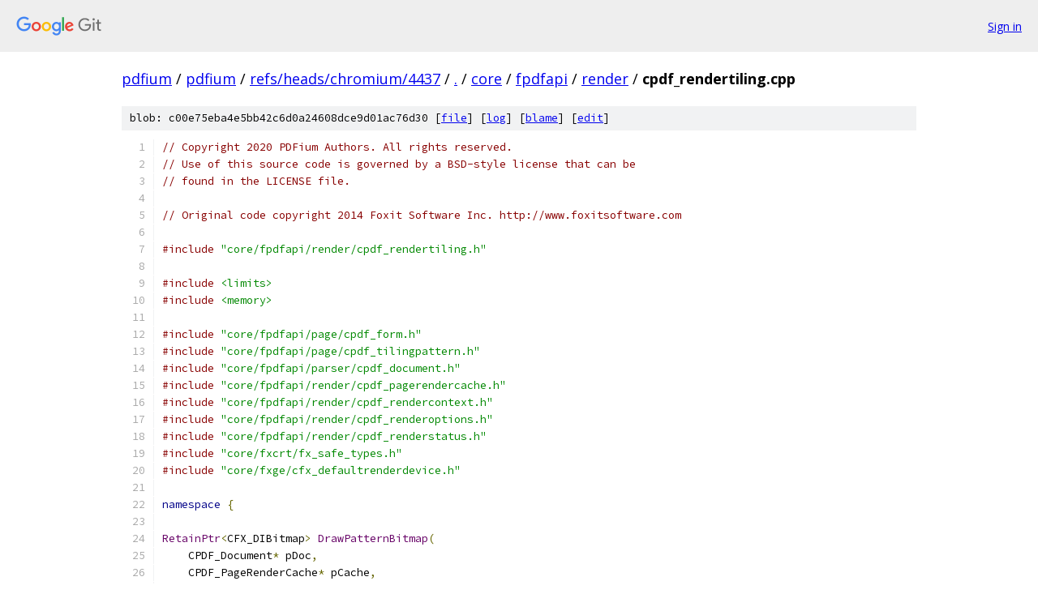

--- FILE ---
content_type: text/html; charset=utf-8
request_url: https://pdfium.googlesource.com/pdfium/+/refs/heads/chromium/4437/core/fpdfapi/render/cpdf_rendertiling.cpp
body_size: 6936
content:
<!DOCTYPE html><html lang="en"><head><meta charset="utf-8"><meta name="viewport" content="width=device-width, initial-scale=1"><title>core/fpdfapi/render/cpdf_rendertiling.cpp - pdfium - Git at Google</title><link rel="stylesheet" type="text/css" href="/+static/base.css"><link rel="stylesheet" type="text/css" href="/+static/prettify/prettify.css"><!-- default customHeadTagPart --></head><body class="Site"><header class="Site-header"><div class="Header"><a class="Header-image" href="/"><img src="//www.gstatic.com/images/branding/lockups/2x/lockup_git_color_108x24dp.png" width="108" height="24" alt="Google Git"></a><div class="Header-menu"> <a class="Header-menuItem" href="https://accounts.google.com/AccountChooser?faa=1&amp;continue=https://pdfium.googlesource.com/login/pdfium/%2B/refs/heads/chromium/4437/core/fpdfapi/render/cpdf_rendertiling.cpp">Sign in</a> </div></div></header><div class="Site-content"><div class="Container "><div class="Breadcrumbs"><a class="Breadcrumbs-crumb" href="/?format=HTML">pdfium</a> / <a class="Breadcrumbs-crumb" href="/pdfium/">pdfium</a> / <a class="Breadcrumbs-crumb" href="/pdfium/+/refs/heads/chromium/4437">refs/heads/chromium/4437</a> / <a class="Breadcrumbs-crumb" href="/pdfium/+/refs/heads/chromium/4437/">.</a> / <a class="Breadcrumbs-crumb" href="/pdfium/+/refs/heads/chromium/4437/core">core</a> / <a class="Breadcrumbs-crumb" href="/pdfium/+/refs/heads/chromium/4437/core/fpdfapi">fpdfapi</a> / <a class="Breadcrumbs-crumb" href="/pdfium/+/refs/heads/chromium/4437/core/fpdfapi/render">render</a> / <span class="Breadcrumbs-crumb">cpdf_rendertiling.cpp</span></div><div class="u-sha1 u-monospace BlobSha1">blob: c00e75eba4e5bb42c6d0a24608dce9d01ac76d30 [<a href="/pdfium/+/refs/heads/chromium/4437/core/fpdfapi/render/cpdf_rendertiling.cpp">file</a>] [<a href="/pdfium/+log/refs/heads/chromium/4437/core/fpdfapi/render/cpdf_rendertiling.cpp">log</a>] [<a href="/pdfium/+blame/refs/heads/chromium/4437/core/fpdfapi/render/cpdf_rendertiling.cpp">blame</a>] [<a href="https://pdfium-review.googlesource.com/admin/repos/edit/repo/pdfium/branch/refs/heads/chromium/4437/file/core/fpdfapi/render/cpdf_rendertiling.cpp">edit</a>]</div><table class="FileContents"><tr class="u-pre u-monospace FileContents-line"><td class="u-lineNum u-noSelect FileContents-lineNum" data-line-number="1"></td><td class="FileContents-lineContents" id="1"><span class="com">// Copyright 2020 PDFium Authors. All rights reserved.</span></td></tr><tr class="u-pre u-monospace FileContents-line"><td class="u-lineNum u-noSelect FileContents-lineNum" data-line-number="2"></td><td class="FileContents-lineContents" id="2"><span class="com">// Use of this source code is governed by a BSD-style license that can be</span></td></tr><tr class="u-pre u-monospace FileContents-line"><td class="u-lineNum u-noSelect FileContents-lineNum" data-line-number="3"></td><td class="FileContents-lineContents" id="3"><span class="com">// found in the LICENSE file.</span></td></tr><tr class="u-pre u-monospace FileContents-line"><td class="u-lineNum u-noSelect FileContents-lineNum" data-line-number="4"></td><td class="FileContents-lineContents" id="4"></td></tr><tr class="u-pre u-monospace FileContents-line"><td class="u-lineNum u-noSelect FileContents-lineNum" data-line-number="5"></td><td class="FileContents-lineContents" id="5"><span class="com">// Original code copyright 2014 Foxit Software Inc. http://www.foxitsoftware.com</span></td></tr><tr class="u-pre u-monospace FileContents-line"><td class="u-lineNum u-noSelect FileContents-lineNum" data-line-number="6"></td><td class="FileContents-lineContents" id="6"></td></tr><tr class="u-pre u-monospace FileContents-line"><td class="u-lineNum u-noSelect FileContents-lineNum" data-line-number="7"></td><td class="FileContents-lineContents" id="7"><span class="com">#include</span><span class="pln"> </span><span class="str">&quot;core/fpdfapi/render/cpdf_rendertiling.h&quot;</span></td></tr><tr class="u-pre u-monospace FileContents-line"><td class="u-lineNum u-noSelect FileContents-lineNum" data-line-number="8"></td><td class="FileContents-lineContents" id="8"></td></tr><tr class="u-pre u-monospace FileContents-line"><td class="u-lineNum u-noSelect FileContents-lineNum" data-line-number="9"></td><td class="FileContents-lineContents" id="9"><span class="com">#include</span><span class="pln"> </span><span class="str">&lt;limits&gt;</span></td></tr><tr class="u-pre u-monospace FileContents-line"><td class="u-lineNum u-noSelect FileContents-lineNum" data-line-number="10"></td><td class="FileContents-lineContents" id="10"><span class="com">#include</span><span class="pln"> </span><span class="str">&lt;memory&gt;</span></td></tr><tr class="u-pre u-monospace FileContents-line"><td class="u-lineNum u-noSelect FileContents-lineNum" data-line-number="11"></td><td class="FileContents-lineContents" id="11"></td></tr><tr class="u-pre u-monospace FileContents-line"><td class="u-lineNum u-noSelect FileContents-lineNum" data-line-number="12"></td><td class="FileContents-lineContents" id="12"><span class="com">#include</span><span class="pln"> </span><span class="str">&quot;core/fpdfapi/page/cpdf_form.h&quot;</span></td></tr><tr class="u-pre u-monospace FileContents-line"><td class="u-lineNum u-noSelect FileContents-lineNum" data-line-number="13"></td><td class="FileContents-lineContents" id="13"><span class="com">#include</span><span class="pln"> </span><span class="str">&quot;core/fpdfapi/page/cpdf_tilingpattern.h&quot;</span></td></tr><tr class="u-pre u-monospace FileContents-line"><td class="u-lineNum u-noSelect FileContents-lineNum" data-line-number="14"></td><td class="FileContents-lineContents" id="14"><span class="com">#include</span><span class="pln"> </span><span class="str">&quot;core/fpdfapi/parser/cpdf_document.h&quot;</span></td></tr><tr class="u-pre u-monospace FileContents-line"><td class="u-lineNum u-noSelect FileContents-lineNum" data-line-number="15"></td><td class="FileContents-lineContents" id="15"><span class="com">#include</span><span class="pln"> </span><span class="str">&quot;core/fpdfapi/render/cpdf_pagerendercache.h&quot;</span></td></tr><tr class="u-pre u-monospace FileContents-line"><td class="u-lineNum u-noSelect FileContents-lineNum" data-line-number="16"></td><td class="FileContents-lineContents" id="16"><span class="com">#include</span><span class="pln"> </span><span class="str">&quot;core/fpdfapi/render/cpdf_rendercontext.h&quot;</span></td></tr><tr class="u-pre u-monospace FileContents-line"><td class="u-lineNum u-noSelect FileContents-lineNum" data-line-number="17"></td><td class="FileContents-lineContents" id="17"><span class="com">#include</span><span class="pln"> </span><span class="str">&quot;core/fpdfapi/render/cpdf_renderoptions.h&quot;</span></td></tr><tr class="u-pre u-monospace FileContents-line"><td class="u-lineNum u-noSelect FileContents-lineNum" data-line-number="18"></td><td class="FileContents-lineContents" id="18"><span class="com">#include</span><span class="pln"> </span><span class="str">&quot;core/fpdfapi/render/cpdf_renderstatus.h&quot;</span></td></tr><tr class="u-pre u-monospace FileContents-line"><td class="u-lineNum u-noSelect FileContents-lineNum" data-line-number="19"></td><td class="FileContents-lineContents" id="19"><span class="com">#include</span><span class="pln"> </span><span class="str">&quot;core/fxcrt/fx_safe_types.h&quot;</span></td></tr><tr class="u-pre u-monospace FileContents-line"><td class="u-lineNum u-noSelect FileContents-lineNum" data-line-number="20"></td><td class="FileContents-lineContents" id="20"><span class="com">#include</span><span class="pln"> </span><span class="str">&quot;core/fxge/cfx_defaultrenderdevice.h&quot;</span></td></tr><tr class="u-pre u-monospace FileContents-line"><td class="u-lineNum u-noSelect FileContents-lineNum" data-line-number="21"></td><td class="FileContents-lineContents" id="21"></td></tr><tr class="u-pre u-monospace FileContents-line"><td class="u-lineNum u-noSelect FileContents-lineNum" data-line-number="22"></td><td class="FileContents-lineContents" id="22"><span class="kwd">namespace</span><span class="pln"> </span><span class="pun">{</span></td></tr><tr class="u-pre u-monospace FileContents-line"><td class="u-lineNum u-noSelect FileContents-lineNum" data-line-number="23"></td><td class="FileContents-lineContents" id="23"></td></tr><tr class="u-pre u-monospace FileContents-line"><td class="u-lineNum u-noSelect FileContents-lineNum" data-line-number="24"></td><td class="FileContents-lineContents" id="24"><span class="typ">RetainPtr</span><span class="pun">&lt;</span><span class="pln">CFX_DIBitmap</span><span class="pun">&gt;</span><span class="pln"> </span><span class="typ">DrawPatternBitmap</span><span class="pun">(</span></td></tr><tr class="u-pre u-monospace FileContents-line"><td class="u-lineNum u-noSelect FileContents-lineNum" data-line-number="25"></td><td class="FileContents-lineContents" id="25"><span class="pln">    CPDF_Document</span><span class="pun">*</span><span class="pln"> pDoc</span><span class="pun">,</span></td></tr><tr class="u-pre u-monospace FileContents-line"><td class="u-lineNum u-noSelect FileContents-lineNum" data-line-number="26"></td><td class="FileContents-lineContents" id="26"><span class="pln">    CPDF_PageRenderCache</span><span class="pun">*</span><span class="pln"> pCache</span><span class="pun">,</span></td></tr><tr class="u-pre u-monospace FileContents-line"><td class="u-lineNum u-noSelect FileContents-lineNum" data-line-number="27"></td><td class="FileContents-lineContents" id="27"><span class="pln">    CPDF_TilingPattern</span><span class="pun">*</span><span class="pln"> pPattern</span><span class="pun">,</span></td></tr><tr class="u-pre u-monospace FileContents-line"><td class="u-lineNum u-noSelect FileContents-lineNum" data-line-number="28"></td><td class="FileContents-lineContents" id="28"><span class="pln">    CPDF_Form</span><span class="pun">*</span><span class="pln"> pPatternForm</span><span class="pun">,</span></td></tr><tr class="u-pre u-monospace FileContents-line"><td class="u-lineNum u-noSelect FileContents-lineNum" data-line-number="29"></td><td class="FileContents-lineContents" id="29"><span class="pln">    </span><span class="kwd">const</span><span class="pln"> CFX_Matrix</span><span class="pun">&amp;</span><span class="pln"> mtObject2Device</span><span class="pun">,</span></td></tr><tr class="u-pre u-monospace FileContents-line"><td class="u-lineNum u-noSelect FileContents-lineNum" data-line-number="30"></td><td class="FileContents-lineContents" id="30"><span class="pln">    </span><span class="typ">int</span><span class="pln"> width</span><span class="pun">,</span></td></tr><tr class="u-pre u-monospace FileContents-line"><td class="u-lineNum u-noSelect FileContents-lineNum" data-line-number="31"></td><td class="FileContents-lineContents" id="31"><span class="pln">    </span><span class="typ">int</span><span class="pln"> height</span><span class="pun">,</span></td></tr><tr class="u-pre u-monospace FileContents-line"><td class="u-lineNum u-noSelect FileContents-lineNum" data-line-number="32"></td><td class="FileContents-lineContents" id="32"><span class="pln">    </span><span class="kwd">const</span><span class="pln"> CPDF_RenderOptions</span><span class="pun">::</span><span class="typ">Options</span><span class="pun">&amp;</span><span class="pln"> draw_options</span><span class="pun">)</span><span class="pln"> </span><span class="pun">{</span></td></tr><tr class="u-pre u-monospace FileContents-line"><td class="u-lineNum u-noSelect FileContents-lineNum" data-line-number="33"></td><td class="FileContents-lineContents" id="33"><span class="pln">  </span><span class="kwd">auto</span><span class="pln"> pBitmap </span><span class="pun">=</span><span class="pln"> pdfium</span><span class="pun">::</span><span class="typ">MakeRetain</span><span class="pun">&lt;</span><span class="pln">CFX_DIBitmap</span><span class="pun">&gt;();</span></td></tr><tr class="u-pre u-monospace FileContents-line"><td class="u-lineNum u-noSelect FileContents-lineNum" data-line-number="34"></td><td class="FileContents-lineContents" id="34"><span class="pln">  </span><span class="kwd">if</span><span class="pln"> </span><span class="pun">(!</span><span class="pln">pBitmap</span><span class="pun">-&gt;</span><span class="typ">Create</span><span class="pun">(</span><span class="pln">width</span><span class="pun">,</span><span class="pln"> height</span><span class="pun">,</span></td></tr><tr class="u-pre u-monospace FileContents-line"><td class="u-lineNum u-noSelect FileContents-lineNum" data-line-number="35"></td><td class="FileContents-lineContents" id="35"><span class="pln">                       pPattern</span><span class="pun">-&gt;</span><span class="pln">colored</span><span class="pun">()</span><span class="pln"> </span><span class="pun">?</span><span class="pln"> FXDIB_Format</span><span class="pun">::</span><span class="pln">kArgb</span></td></tr><tr class="u-pre u-monospace FileContents-line"><td class="u-lineNum u-noSelect FileContents-lineNum" data-line-number="36"></td><td class="FileContents-lineContents" id="36"><span class="pln">                                           </span><span class="pun">:</span><span class="pln"> FXDIB_Format</span><span class="pun">::</span><span class="pln">k8bppMask</span><span class="pun">))</span><span class="pln"> </span><span class="pun">{</span></td></tr><tr class="u-pre u-monospace FileContents-line"><td class="u-lineNum u-noSelect FileContents-lineNum" data-line-number="37"></td><td class="FileContents-lineContents" id="37"><span class="pln">    </span><span class="kwd">return</span><span class="pln"> </span><span class="kwd">nullptr</span><span class="pun">;</span></td></tr><tr class="u-pre u-monospace FileContents-line"><td class="u-lineNum u-noSelect FileContents-lineNum" data-line-number="38"></td><td class="FileContents-lineContents" id="38"><span class="pln">  </span><span class="pun">}</span></td></tr><tr class="u-pre u-monospace FileContents-line"><td class="u-lineNum u-noSelect FileContents-lineNum" data-line-number="39"></td><td class="FileContents-lineContents" id="39"><span class="pln">  CFX_DefaultRenderDevice bitmap_device</span><span class="pun">;</span></td></tr><tr class="u-pre u-monospace FileContents-line"><td class="u-lineNum u-noSelect FileContents-lineNum" data-line-number="40"></td><td class="FileContents-lineContents" id="40"><span class="pln">  bitmap_device</span><span class="pun">.</span><span class="typ">Attach</span><span class="pun">(</span><span class="pln">pBitmap</span><span class="pun">,</span><span class="pln"> </span><span class="kwd">false</span><span class="pun">,</span><span class="pln"> </span><span class="kwd">nullptr</span><span class="pun">,</span><span class="pln"> </span><span class="kwd">false</span><span class="pun">);</span></td></tr><tr class="u-pre u-monospace FileContents-line"><td class="u-lineNum u-noSelect FileContents-lineNum" data-line-number="41"></td><td class="FileContents-lineContents" id="41"><span class="pln">  pBitmap</span><span class="pun">-&gt;</span><span class="typ">Clear</span><span class="pun">(</span><span class="lit">0</span><span class="pun">);</span></td></tr><tr class="u-pre u-monospace FileContents-line"><td class="u-lineNum u-noSelect FileContents-lineNum" data-line-number="42"></td><td class="FileContents-lineContents" id="42"><span class="pln">  CFX_FloatRect cell_bbox </span><span class="pun">=</span></td></tr><tr class="u-pre u-monospace FileContents-line"><td class="u-lineNum u-noSelect FileContents-lineNum" data-line-number="43"></td><td class="FileContents-lineContents" id="43"><span class="pln">      pPattern</span><span class="pun">-&gt;</span><span class="pln">pattern_to_form</span><span class="pun">().</span><span class="typ">TransformRect</span><span class="pun">(</span><span class="pln">pPattern</span><span class="pun">-&gt;</span><span class="pln">bbox</span><span class="pun">());</span></td></tr><tr class="u-pre u-monospace FileContents-line"><td class="u-lineNum u-noSelect FileContents-lineNum" data-line-number="44"></td><td class="FileContents-lineContents" id="44"><span class="pln">  cell_bbox </span><span class="pun">=</span><span class="pln"> mtObject2Device</span><span class="pun">.</span><span class="typ">TransformRect</span><span class="pun">(</span><span class="pln">cell_bbox</span><span class="pun">);</span></td></tr><tr class="u-pre u-monospace FileContents-line"><td class="u-lineNum u-noSelect FileContents-lineNum" data-line-number="45"></td><td class="FileContents-lineContents" id="45"><span class="pln">  CFX_FloatRect bitmap_rect</span><span class="pun">(</span><span class="lit">0.0f</span><span class="pun">,</span><span class="pln"> </span><span class="lit">0.0f</span><span class="pun">,</span><span class="pln"> width</span><span class="pun">,</span><span class="pln"> height</span><span class="pun">);</span></td></tr><tr class="u-pre u-monospace FileContents-line"><td class="u-lineNum u-noSelect FileContents-lineNum" data-line-number="46"></td><td class="FileContents-lineContents" id="46"><span class="pln">  CFX_Matrix mtAdjust</span><span class="pun">;</span></td></tr><tr class="u-pre u-monospace FileContents-line"><td class="u-lineNum u-noSelect FileContents-lineNum" data-line-number="47"></td><td class="FileContents-lineContents" id="47"><span class="pln">  mtAdjust</span><span class="pun">.</span><span class="typ">MatchRect</span><span class="pun">(</span><span class="pln">bitmap_rect</span><span class="pun">,</span><span class="pln"> cell_bbox</span><span class="pun">);</span></td></tr><tr class="u-pre u-monospace FileContents-line"><td class="u-lineNum u-noSelect FileContents-lineNum" data-line-number="48"></td><td class="FileContents-lineContents" id="48"></td></tr><tr class="u-pre u-monospace FileContents-line"><td class="u-lineNum u-noSelect FileContents-lineNum" data-line-number="49"></td><td class="FileContents-lineContents" id="49"><span class="pln">  CFX_Matrix mtPattern2Bitmap </span><span class="pun">=</span><span class="pln"> mtObject2Device </span><span class="pun">*</span><span class="pln"> mtAdjust</span><span class="pun">;</span></td></tr><tr class="u-pre u-monospace FileContents-line"><td class="u-lineNum u-noSelect FileContents-lineNum" data-line-number="50"></td><td class="FileContents-lineContents" id="50"><span class="pln">  CPDF_RenderOptions options</span><span class="pun">;</span></td></tr><tr class="u-pre u-monospace FileContents-line"><td class="u-lineNum u-noSelect FileContents-lineNum" data-line-number="51"></td><td class="FileContents-lineContents" id="51"><span class="pln">  </span><span class="kwd">if</span><span class="pln"> </span><span class="pun">(!</span><span class="pln">pPattern</span><span class="pun">-&gt;</span><span class="pln">colored</span><span class="pun">())</span></td></tr><tr class="u-pre u-monospace FileContents-line"><td class="u-lineNum u-noSelect FileContents-lineNum" data-line-number="52"></td><td class="FileContents-lineContents" id="52"><span class="pln">    options</span><span class="pun">.</span><span class="typ">SetColorMode</span><span class="pun">(</span><span class="pln">CPDF_RenderOptions</span><span class="pun">::</span><span class="pln">kAlpha</span><span class="pun">);</span></td></tr><tr class="u-pre u-monospace FileContents-line"><td class="u-lineNum u-noSelect FileContents-lineNum" data-line-number="53"></td><td class="FileContents-lineContents" id="53"></td></tr><tr class="u-pre u-monospace FileContents-line"><td class="u-lineNum u-noSelect FileContents-lineNum" data-line-number="54"></td><td class="FileContents-lineContents" id="54"><span class="pln">  options</span><span class="pun">.</span><span class="typ">GetOptions</span><span class="pun">()</span><span class="pln"> </span><span class="pun">=</span><span class="pln"> draw_options</span><span class="pun">;</span></td></tr><tr class="u-pre u-monospace FileContents-line"><td class="u-lineNum u-noSelect FileContents-lineNum" data-line-number="55"></td><td class="FileContents-lineContents" id="55"><span class="pln">  options</span><span class="pun">.</span><span class="typ">GetOptions</span><span class="pun">().</span><span class="pln">bForceHalftone </span><span class="pun">=</span><span class="pln"> </span><span class="kwd">true</span><span class="pun">;</span></td></tr><tr class="u-pre u-monospace FileContents-line"><td class="u-lineNum u-noSelect FileContents-lineNum" data-line-number="56"></td><td class="FileContents-lineContents" id="56"></td></tr><tr class="u-pre u-monospace FileContents-line"><td class="u-lineNum u-noSelect FileContents-lineNum" data-line-number="57"></td><td class="FileContents-lineContents" id="57"><span class="pln">  CPDF_RenderContext context</span><span class="pun">(</span><span class="pln">pDoc</span><span class="pun">,</span><span class="pln"> </span><span class="kwd">nullptr</span><span class="pun">,</span><span class="pln"> pCache</span><span class="pun">);</span></td></tr><tr class="u-pre u-monospace FileContents-line"><td class="u-lineNum u-noSelect FileContents-lineNum" data-line-number="58"></td><td class="FileContents-lineContents" id="58"><span class="pln">  context</span><span class="pun">.</span><span class="typ">AppendLayer</span><span class="pun">(</span><span class="pln">pPatternForm</span><span class="pun">,</span><span class="pln"> </span><span class="pun">&amp;</span><span class="pln">mtPattern2Bitmap</span><span class="pun">);</span></td></tr><tr class="u-pre u-monospace FileContents-line"><td class="u-lineNum u-noSelect FileContents-lineNum" data-line-number="59"></td><td class="FileContents-lineContents" id="59"><span class="pln">  context</span><span class="pun">.</span><span class="typ">Render</span><span class="pun">(&amp;</span><span class="pln">bitmap_device</span><span class="pun">,</span><span class="pln"> </span><span class="pun">&amp;</span><span class="pln">options</span><span class="pun">,</span><span class="pln"> </span><span class="kwd">nullptr</span><span class="pun">);</span></td></tr><tr class="u-pre u-monospace FileContents-line"><td class="u-lineNum u-noSelect FileContents-lineNum" data-line-number="60"></td><td class="FileContents-lineContents" id="60"><span class="com">#if defined(_SKIA_SUPPORT_PATHS_)</span></td></tr><tr class="u-pre u-monospace FileContents-line"><td class="u-lineNum u-noSelect FileContents-lineNum" data-line-number="61"></td><td class="FileContents-lineContents" id="61"><span class="pln">  bitmap_device</span><span class="pun">.</span><span class="typ">Flush</span><span class="pun">(</span><span class="kwd">true</span><span class="pun">);</span></td></tr><tr class="u-pre u-monospace FileContents-line"><td class="u-lineNum u-noSelect FileContents-lineNum" data-line-number="62"></td><td class="FileContents-lineContents" id="62"><span class="pln">  pBitmap</span><span class="pun">-&gt;</span><span class="typ">UnPreMultiply</span><span class="pun">();</span></td></tr><tr class="u-pre u-monospace FileContents-line"><td class="u-lineNum u-noSelect FileContents-lineNum" data-line-number="63"></td><td class="FileContents-lineContents" id="63"><span class="com">#endif</span></td></tr><tr class="u-pre u-monospace FileContents-line"><td class="u-lineNum u-noSelect FileContents-lineNum" data-line-number="64"></td><td class="FileContents-lineContents" id="64"><span class="pln">  </span><span class="kwd">return</span><span class="pln"> pBitmap</span><span class="pun">;</span></td></tr><tr class="u-pre u-monospace FileContents-line"><td class="u-lineNum u-noSelect FileContents-lineNum" data-line-number="65"></td><td class="FileContents-lineContents" id="65"><span class="pun">}</span></td></tr><tr class="u-pre u-monospace FileContents-line"><td class="u-lineNum u-noSelect FileContents-lineNum" data-line-number="66"></td><td class="FileContents-lineContents" id="66"></td></tr><tr class="u-pre u-monospace FileContents-line"><td class="u-lineNum u-noSelect FileContents-lineNum" data-line-number="67"></td><td class="FileContents-lineContents" id="67"><span class="pun">}</span><span class="pln">  </span><span class="com">// namespace</span></td></tr><tr class="u-pre u-monospace FileContents-line"><td class="u-lineNum u-noSelect FileContents-lineNum" data-line-number="68"></td><td class="FileContents-lineContents" id="68"></td></tr><tr class="u-pre u-monospace FileContents-line"><td class="u-lineNum u-noSelect FileContents-lineNum" data-line-number="69"></td><td class="FileContents-lineContents" id="69"><span class="com">// static</span></td></tr><tr class="u-pre u-monospace FileContents-line"><td class="u-lineNum u-noSelect FileContents-lineNum" data-line-number="70"></td><td class="FileContents-lineContents" id="70"><span class="typ">RetainPtr</span><span class="pun">&lt;</span><span class="pln">CFX_DIBitmap</span><span class="pun">&gt;</span><span class="pln"> CPDF_RenderTiling</span><span class="pun">::</span><span class="typ">Draw</span><span class="pun">(</span></td></tr><tr class="u-pre u-monospace FileContents-line"><td class="u-lineNum u-noSelect FileContents-lineNum" data-line-number="71"></td><td class="FileContents-lineContents" id="71"><span class="pln">    CPDF_RenderStatus</span><span class="pun">*</span><span class="pln"> pRenderStatus</span><span class="pun">,</span></td></tr><tr class="u-pre u-monospace FileContents-line"><td class="u-lineNum u-noSelect FileContents-lineNum" data-line-number="72"></td><td class="FileContents-lineContents" id="72"><span class="pln">    CPDF_PageObject</span><span class="pun">*</span><span class="pln"> pPageObj</span><span class="pun">,</span></td></tr><tr class="u-pre u-monospace FileContents-line"><td class="u-lineNum u-noSelect FileContents-lineNum" data-line-number="73"></td><td class="FileContents-lineContents" id="73"><span class="pln">    CPDF_TilingPattern</span><span class="pun">*</span><span class="pln"> pPattern</span><span class="pun">,</span></td></tr><tr class="u-pre u-monospace FileContents-line"><td class="u-lineNum u-noSelect FileContents-lineNum" data-line-number="74"></td><td class="FileContents-lineContents" id="74"><span class="pln">    CPDF_Form</span><span class="pun">*</span><span class="pln"> pPatternForm</span><span class="pun">,</span></td></tr><tr class="u-pre u-monospace FileContents-line"><td class="u-lineNum u-noSelect FileContents-lineNum" data-line-number="75"></td><td class="FileContents-lineContents" id="75"><span class="pln">    </span><span class="kwd">const</span><span class="pln"> CFX_Matrix</span><span class="pun">&amp;</span><span class="pln"> mtObj2Device</span><span class="pun">,</span></td></tr><tr class="u-pre u-monospace FileContents-line"><td class="u-lineNum u-noSelect FileContents-lineNum" data-line-number="76"></td><td class="FileContents-lineContents" id="76"><span class="pln">    </span><span class="kwd">const</span><span class="pln"> FX_RECT</span><span class="pun">&amp;</span><span class="pln"> clip_box</span><span class="pun">,</span></td></tr><tr class="u-pre u-monospace FileContents-line"><td class="u-lineNum u-noSelect FileContents-lineNum" data-line-number="77"></td><td class="FileContents-lineContents" id="77"><span class="pln">    </span><span class="kwd">bool</span><span class="pln"> bStroke</span><span class="pun">)</span><span class="pln"> </span><span class="pun">{</span></td></tr><tr class="u-pre u-monospace FileContents-line"><td class="u-lineNum u-noSelect FileContents-lineNum" data-line-number="78"></td><td class="FileContents-lineContents" id="78"><span class="pln">  </span><span class="kwd">const</span><span class="pln"> CFX_Matrix mtPattern2Device </span><span class="pun">=</span></td></tr><tr class="u-pre u-monospace FileContents-line"><td class="u-lineNum u-noSelect FileContents-lineNum" data-line-number="79"></td><td class="FileContents-lineContents" id="79"><span class="pln">      pPattern</span><span class="pun">-&gt;</span><span class="pln">pattern_to_form</span><span class="pun">()</span><span class="pln"> </span><span class="pun">*</span><span class="pln"> mtObj2Device</span><span class="pun">;</span></td></tr><tr class="u-pre u-monospace FileContents-line"><td class="u-lineNum u-noSelect FileContents-lineNum" data-line-number="80"></td><td class="FileContents-lineContents" id="80"></td></tr><tr class="u-pre u-monospace FileContents-line"><td class="u-lineNum u-noSelect FileContents-lineNum" data-line-number="81"></td><td class="FileContents-lineContents" id="81"><span class="pln">  CFX_FloatRect cell_bbox </span><span class="pun">=</span><span class="pln"> mtPattern2Device</span><span class="pun">.</span><span class="typ">TransformRect</span><span class="pun">(</span><span class="pln">pPattern</span><span class="pun">-&gt;</span><span class="pln">bbox</span><span class="pun">());</span></td></tr><tr class="u-pre u-monospace FileContents-line"><td class="u-lineNum u-noSelect FileContents-lineNum" data-line-number="82"></td><td class="FileContents-lineContents" id="82"></td></tr><tr class="u-pre u-monospace FileContents-line"><td class="u-lineNum u-noSelect FileContents-lineNum" data-line-number="83"></td><td class="FileContents-lineContents" id="83"><span class="pln">  </span><span class="typ">float</span><span class="pln"> ceil_height </span><span class="pun">=</span><span class="pln"> std</span><span class="pun">::</span><span class="pln">ceil</span><span class="pun">(</span><span class="pln">cell_bbox</span><span class="pun">.</span><span class="typ">Height</span><span class="pun">());</span></td></tr><tr class="u-pre u-monospace FileContents-line"><td class="u-lineNum u-noSelect FileContents-lineNum" data-line-number="84"></td><td class="FileContents-lineContents" id="84"><span class="pln">  </span><span class="typ">float</span><span class="pln"> ceil_width </span><span class="pun">=</span><span class="pln"> std</span><span class="pun">::</span><span class="pln">ceil</span><span class="pun">(</span><span class="pln">cell_bbox</span><span class="pun">.</span><span class="typ">Width</span><span class="pun">());</span></td></tr><tr class="u-pre u-monospace FileContents-line"><td class="u-lineNum u-noSelect FileContents-lineNum" data-line-number="85"></td><td class="FileContents-lineContents" id="85"></td></tr><tr class="u-pre u-monospace FileContents-line"><td class="u-lineNum u-noSelect FileContents-lineNum" data-line-number="86"></td><td class="FileContents-lineContents" id="86"><span class="pln">  </span><span class="com">// Validate the float will fit into the int when the conversion is done.</span></td></tr><tr class="u-pre u-monospace FileContents-line"><td class="u-lineNum u-noSelect FileContents-lineNum" data-line-number="87"></td><td class="FileContents-lineContents" id="87"><span class="pln">  </span><span class="kwd">if</span><span class="pln"> </span><span class="pun">(!</span><span class="pln">pdfium</span><span class="pun">::</span><span class="pln">base</span><span class="pun">::</span><span class="typ">IsValueInRangeForNumericType</span><span class="str">&lt;int&gt;</span><span class="pun">(</span><span class="pln">ceil_height</span><span class="pun">)</span><span class="pln"> </span><span class="pun">||</span></td></tr><tr class="u-pre u-monospace FileContents-line"><td class="u-lineNum u-noSelect FileContents-lineNum" data-line-number="88"></td><td class="FileContents-lineContents" id="88"><span class="pln">      </span><span class="pun">!</span><span class="pln">pdfium</span><span class="pun">::</span><span class="pln">base</span><span class="pun">::</span><span class="typ">IsValueInRangeForNumericType</span><span class="str">&lt;int&gt;</span><span class="pun">(</span><span class="pln">ceil_width</span><span class="pun">))</span><span class="pln"> </span><span class="pun">{</span></td></tr><tr class="u-pre u-monospace FileContents-line"><td class="u-lineNum u-noSelect FileContents-lineNum" data-line-number="89"></td><td class="FileContents-lineContents" id="89"><span class="pln">    </span><span class="kwd">return</span><span class="pln"> </span><span class="kwd">nullptr</span><span class="pun">;</span></td></tr><tr class="u-pre u-monospace FileContents-line"><td class="u-lineNum u-noSelect FileContents-lineNum" data-line-number="90"></td><td class="FileContents-lineContents" id="90"><span class="pln">  </span><span class="pun">}</span></td></tr><tr class="u-pre u-monospace FileContents-line"><td class="u-lineNum u-noSelect FileContents-lineNum" data-line-number="91"></td><td class="FileContents-lineContents" id="91"></td></tr><tr class="u-pre u-monospace FileContents-line"><td class="u-lineNum u-noSelect FileContents-lineNum" data-line-number="92"></td><td class="FileContents-lineContents" id="92"><span class="pln">  </span><span class="typ">int</span><span class="pln"> width </span><span class="pun">=</span><span class="pln"> </span><span class="kwd">static_cast</span><span class="str">&lt;int&gt;</span><span class="pun">(</span><span class="pln">ceil_width</span><span class="pun">);</span></td></tr><tr class="u-pre u-monospace FileContents-line"><td class="u-lineNum u-noSelect FileContents-lineNum" data-line-number="93"></td><td class="FileContents-lineContents" id="93"><span class="pln">  </span><span class="typ">int</span><span class="pln"> height </span><span class="pun">=</span><span class="pln"> </span><span class="kwd">static_cast</span><span class="str">&lt;int&gt;</span><span class="pun">(</span><span class="pln">ceil_height</span><span class="pun">);</span></td></tr><tr class="u-pre u-monospace FileContents-line"><td class="u-lineNum u-noSelect FileContents-lineNum" data-line-number="94"></td><td class="FileContents-lineContents" id="94"><span class="pln">  </span><span class="kwd">if</span><span class="pln"> </span><span class="pun">(</span><span class="pln">width </span><span class="pun">&lt;=</span><span class="pln"> </span><span class="lit">0</span><span class="pun">)</span></td></tr><tr class="u-pre u-monospace FileContents-line"><td class="u-lineNum u-noSelect FileContents-lineNum" data-line-number="95"></td><td class="FileContents-lineContents" id="95"><span class="pln">    width </span><span class="pun">=</span><span class="pln"> </span><span class="lit">1</span><span class="pun">;</span></td></tr><tr class="u-pre u-monospace FileContents-line"><td class="u-lineNum u-noSelect FileContents-lineNum" data-line-number="96"></td><td class="FileContents-lineContents" id="96"><span class="pln">  </span><span class="kwd">if</span><span class="pln"> </span><span class="pun">(</span><span class="pln">height </span><span class="pun">&lt;=</span><span class="pln"> </span><span class="lit">0</span><span class="pun">)</span></td></tr><tr class="u-pre u-monospace FileContents-line"><td class="u-lineNum u-noSelect FileContents-lineNum" data-line-number="97"></td><td class="FileContents-lineContents" id="97"><span class="pln">    height </span><span class="pun">=</span><span class="pln"> </span><span class="lit">1</span><span class="pun">;</span></td></tr><tr class="u-pre u-monospace FileContents-line"><td class="u-lineNum u-noSelect FileContents-lineNum" data-line-number="98"></td><td class="FileContents-lineContents" id="98"></td></tr><tr class="u-pre u-monospace FileContents-line"><td class="u-lineNum u-noSelect FileContents-lineNum" data-line-number="99"></td><td class="FileContents-lineContents" id="99"><span class="pln">  CFX_FloatRect clip_box_p </span><span class="pun">=</span></td></tr><tr class="u-pre u-monospace FileContents-line"><td class="u-lineNum u-noSelect FileContents-lineNum" data-line-number="100"></td><td class="FileContents-lineContents" id="100"><span class="pln">      mtPattern2Device</span><span class="pun">.</span><span class="typ">GetInverse</span><span class="pun">().</span><span class="typ">TransformRect</span><span class="pun">(</span><span class="pln">CFX_FloatRect</span><span class="pun">(</span><span class="pln">clip_box</span><span class="pun">));</span></td></tr><tr class="u-pre u-monospace FileContents-line"><td class="u-lineNum u-noSelect FileContents-lineNum" data-line-number="101"></td><td class="FileContents-lineContents" id="101"><span class="pln">  </span><span class="typ">int</span><span class="pln"> min_col </span><span class="pun">=</span><span class="pln"> </span><span class="kwd">static_cast</span><span class="str">&lt;int&gt;</span><span class="pun">(</span></td></tr><tr class="u-pre u-monospace FileContents-line"><td class="u-lineNum u-noSelect FileContents-lineNum" data-line-number="102"></td><td class="FileContents-lineContents" id="102"><span class="pln">      ceil</span><span class="pun">((</span><span class="pln">clip_box_p</span><span class="pun">.</span><span class="pln">left </span><span class="pun">-</span><span class="pln"> pPattern</span><span class="pun">-&gt;</span><span class="pln">bbox</span><span class="pun">().</span><span class="pln">right</span><span class="pun">)</span><span class="pln"> </span><span class="pun">/</span><span class="pln"> pPattern</span><span class="pun">-&gt;</span><span class="pln">x_step</span><span class="pun">()));</span></td></tr><tr class="u-pre u-monospace FileContents-line"><td class="u-lineNum u-noSelect FileContents-lineNum" data-line-number="103"></td><td class="FileContents-lineContents" id="103"><span class="pln">  </span><span class="typ">int</span><span class="pln"> max_col </span><span class="pun">=</span><span class="pln"> </span><span class="kwd">static_cast</span><span class="str">&lt;int&gt;</span><span class="pun">(</span></td></tr><tr class="u-pre u-monospace FileContents-line"><td class="u-lineNum u-noSelect FileContents-lineNum" data-line-number="104"></td><td class="FileContents-lineContents" id="104"><span class="pln">      floor</span><span class="pun">((</span><span class="pln">clip_box_p</span><span class="pun">.</span><span class="pln">right </span><span class="pun">-</span><span class="pln"> pPattern</span><span class="pun">-&gt;</span><span class="pln">bbox</span><span class="pun">().</span><span class="pln">left</span><span class="pun">)</span><span class="pln"> </span><span class="pun">/</span><span class="pln"> pPattern</span><span class="pun">-&gt;</span><span class="pln">x_step</span><span class="pun">()));</span></td></tr><tr class="u-pre u-monospace FileContents-line"><td class="u-lineNum u-noSelect FileContents-lineNum" data-line-number="105"></td><td class="FileContents-lineContents" id="105"><span class="pln">  </span><span class="typ">int</span><span class="pln"> min_row </span><span class="pun">=</span><span class="pln"> </span><span class="kwd">static_cast</span><span class="str">&lt;int&gt;</span><span class="pun">(</span></td></tr><tr class="u-pre u-monospace FileContents-line"><td class="u-lineNum u-noSelect FileContents-lineNum" data-line-number="106"></td><td class="FileContents-lineContents" id="106"><span class="pln">      ceil</span><span class="pun">((</span><span class="pln">clip_box_p</span><span class="pun">.</span><span class="pln">bottom </span><span class="pun">-</span><span class="pln"> pPattern</span><span class="pun">-&gt;</span><span class="pln">bbox</span><span class="pun">().</span><span class="pln">top</span><span class="pun">)</span><span class="pln"> </span><span class="pun">/</span><span class="pln"> pPattern</span><span class="pun">-&gt;</span><span class="pln">y_step</span><span class="pun">()));</span></td></tr><tr class="u-pre u-monospace FileContents-line"><td class="u-lineNum u-noSelect FileContents-lineNum" data-line-number="107"></td><td class="FileContents-lineContents" id="107"><span class="pln">  </span><span class="typ">int</span><span class="pln"> max_row </span><span class="pun">=</span><span class="pln"> </span><span class="kwd">static_cast</span><span class="str">&lt;int&gt;</span><span class="pun">(</span></td></tr><tr class="u-pre u-monospace FileContents-line"><td class="u-lineNum u-noSelect FileContents-lineNum" data-line-number="108"></td><td class="FileContents-lineContents" id="108"><span class="pln">      floor</span><span class="pun">((</span><span class="pln">clip_box_p</span><span class="pun">.</span><span class="pln">top </span><span class="pun">-</span><span class="pln"> pPattern</span><span class="pun">-&gt;</span><span class="pln">bbox</span><span class="pun">().</span><span class="pln">bottom</span><span class="pun">)</span><span class="pln"> </span><span class="pun">/</span><span class="pln"> pPattern</span><span class="pun">-&gt;</span><span class="pln">y_step</span><span class="pun">()));</span></td></tr><tr class="u-pre u-monospace FileContents-line"><td class="u-lineNum u-noSelect FileContents-lineNum" data-line-number="109"></td><td class="FileContents-lineContents" id="109"></td></tr><tr class="u-pre u-monospace FileContents-line"><td class="u-lineNum u-noSelect FileContents-lineNum" data-line-number="110"></td><td class="FileContents-lineContents" id="110"><span class="pln">  </span><span class="com">// Make sure we can fit the needed width * height into an int.</span></td></tr><tr class="u-pre u-monospace FileContents-line"><td class="u-lineNum u-noSelect FileContents-lineNum" data-line-number="111"></td><td class="FileContents-lineContents" id="111"><span class="pln">  </span><span class="kwd">if</span><span class="pln"> </span><span class="pun">(</span><span class="pln">height </span><span class="pun">&gt;</span><span class="pln"> std</span><span class="pun">::</span><span class="pln">numeric_limits</span><span class="str">&lt;int&gt;</span><span class="pun">::</span><span class="pln">max</span><span class="pun">()</span><span class="pln"> </span><span class="pun">/</span><span class="pln"> width</span><span class="pun">)</span></td></tr><tr class="u-pre u-monospace FileContents-line"><td class="u-lineNum u-noSelect FileContents-lineNum" data-line-number="112"></td><td class="FileContents-lineContents" id="112"><span class="pln">    </span><span class="kwd">return</span><span class="pln"> </span><span class="kwd">nullptr</span><span class="pun">;</span></td></tr><tr class="u-pre u-monospace FileContents-line"><td class="u-lineNum u-noSelect FileContents-lineNum" data-line-number="113"></td><td class="FileContents-lineContents" id="113"></td></tr><tr class="u-pre u-monospace FileContents-line"><td class="u-lineNum u-noSelect FileContents-lineNum" data-line-number="114"></td><td class="FileContents-lineContents" id="114"><span class="pln">  CFX_RenderDevice</span><span class="pun">*</span><span class="pln"> pDevice </span><span class="pun">=</span><span class="pln"> pRenderStatus</span><span class="pun">-&gt;</span><span class="typ">GetRenderDevice</span><span class="pun">();</span></td></tr><tr class="u-pre u-monospace FileContents-line"><td class="u-lineNum u-noSelect FileContents-lineNum" data-line-number="115"></td><td class="FileContents-lineContents" id="115"><span class="pln">  CPDF_RenderContext</span><span class="pun">*</span><span class="pln"> pContext </span><span class="pun">=</span><span class="pln"> pRenderStatus</span><span class="pun">-&gt;</span><span class="typ">GetContext</span><span class="pun">();</span></td></tr><tr class="u-pre u-monospace FileContents-line"><td class="u-lineNum u-noSelect FileContents-lineNum" data-line-number="116"></td><td class="FileContents-lineContents" id="116"><span class="pln">  </span><span class="kwd">const</span><span class="pln"> CPDF_RenderOptions</span><span class="pun">&amp;</span><span class="pln"> options </span><span class="pun">=</span><span class="pln"> pRenderStatus</span><span class="pun">-&gt;</span><span class="typ">GetRenderOptions</span><span class="pun">();</span></td></tr><tr class="u-pre u-monospace FileContents-line"><td class="u-lineNum u-noSelect FileContents-lineNum" data-line-number="117"></td><td class="FileContents-lineContents" id="117"><span class="pln">  </span><span class="kwd">if</span><span class="pln"> </span><span class="pun">(</span><span class="pln">width </span><span class="pun">&gt;</span><span class="pln"> clip_box</span><span class="pun">.</span><span class="typ">Width</span><span class="pun">()</span><span class="pln"> </span><span class="pun">||</span><span class="pln"> height </span><span class="pun">&gt;</span><span class="pln"> clip_box</span><span class="pun">.</span><span class="typ">Height</span><span class="pun">()</span><span class="pln"> </span><span class="pun">||</span></td></tr><tr class="u-pre u-monospace FileContents-line"><td class="u-lineNum u-noSelect FileContents-lineNum" data-line-number="118"></td><td class="FileContents-lineContents" id="118"><span class="pln">      width </span><span class="pun">*</span><span class="pln"> height </span><span class="pun">&gt;</span><span class="pln"> clip_box</span><span class="pun">.</span><span class="typ">Width</span><span class="pun">()</span><span class="pln"> </span><span class="pun">*</span><span class="pln"> clip_box</span><span class="pun">.</span><span class="typ">Height</span><span class="pun">())</span><span class="pln"> </span><span class="pun">{</span></td></tr><tr class="u-pre u-monospace FileContents-line"><td class="u-lineNum u-noSelect FileContents-lineNum" data-line-number="119"></td><td class="FileContents-lineContents" id="119"><span class="pln">    std</span><span class="pun">::</span><span class="pln">unique_ptr</span><span class="pun">&lt;</span><span class="pln">CPDF_GraphicStates</span><span class="pun">&gt;</span><span class="pln"> pStates</span><span class="pun">;</span></td></tr><tr class="u-pre u-monospace FileContents-line"><td class="u-lineNum u-noSelect FileContents-lineNum" data-line-number="120"></td><td class="FileContents-lineContents" id="120"><span class="pln">    </span><span class="kwd">if</span><span class="pln"> </span><span class="pun">(!</span><span class="pln">pPattern</span><span class="pun">-&gt;</span><span class="pln">colored</span><span class="pun">())</span></td></tr><tr class="u-pre u-monospace FileContents-line"><td class="u-lineNum u-noSelect FileContents-lineNum" data-line-number="121"></td><td class="FileContents-lineContents" id="121"><span class="pln">      pStates </span><span class="pun">=</span><span class="pln"> CPDF_RenderStatus</span><span class="pun">::</span><span class="typ">CloneObjStates</span><span class="pun">(</span><span class="pln">pPageObj</span><span class="pun">,</span><span class="pln"> bStroke</span><span class="pun">);</span></td></tr><tr class="u-pre u-monospace FileContents-line"><td class="u-lineNum u-noSelect FileContents-lineNum" data-line-number="122"></td><td class="FileContents-lineContents" id="122"></td></tr><tr class="u-pre u-monospace FileContents-line"><td class="u-lineNum u-noSelect FileContents-lineNum" data-line-number="123"></td><td class="FileContents-lineContents" id="123"><span class="pln">    </span><span class="kwd">const</span><span class="pln"> CPDF_Dictionary</span><span class="pun">*</span><span class="pln"> pFormDict </span><span class="pun">=</span><span class="pln"> pPatternForm</span><span class="pun">-&gt;</span><span class="typ">GetDict</span><span class="pun">();</span></td></tr><tr class="u-pre u-monospace FileContents-line"><td class="u-lineNum u-noSelect FileContents-lineNum" data-line-number="124"></td><td class="FileContents-lineContents" id="124"><span class="pln">    </span><span class="kwd">const</span><span class="pln"> CPDF_Dictionary</span><span class="pun">*</span><span class="pln"> pFormResource </span><span class="pun">=</span><span class="pln"> pFormDict</span><span class="pun">-&gt;</span><span class="typ">GetDictFor</span><span class="pun">(</span><span class="str">&quot;Resources&quot;</span><span class="pun">);</span></td></tr><tr class="u-pre u-monospace FileContents-line"><td class="u-lineNum u-noSelect FileContents-lineNum" data-line-number="125"></td><td class="FileContents-lineContents" id="125"><span class="pln">    </span><span class="kwd">for</span><span class="pln"> </span><span class="pun">(</span><span class="typ">int</span><span class="pln"> col </span><span class="pun">=</span><span class="pln"> min_col</span><span class="pun">;</span><span class="pln"> col </span><span class="pun">&lt;=</span><span class="pln"> max_col</span><span class="pun">;</span><span class="pln"> col</span><span class="pun">++)</span><span class="pln"> </span><span class="pun">{</span></td></tr><tr class="u-pre u-monospace FileContents-line"><td class="u-lineNum u-noSelect FileContents-lineNum" data-line-number="126"></td><td class="FileContents-lineContents" id="126"><span class="pln">      </span><span class="kwd">for</span><span class="pln"> </span><span class="pun">(</span><span class="typ">int</span><span class="pln"> row </span><span class="pun">=</span><span class="pln"> min_row</span><span class="pun">;</span><span class="pln"> row </span><span class="pun">&lt;=</span><span class="pln"> max_row</span><span class="pun">;</span><span class="pln"> row</span><span class="pun">++)</span><span class="pln"> </span><span class="pun">{</span></td></tr><tr class="u-pre u-monospace FileContents-line"><td class="u-lineNum u-noSelect FileContents-lineNum" data-line-number="127"></td><td class="FileContents-lineContents" id="127"><span class="pln">        CFX_PointF original </span><span class="pun">=</span><span class="pln"> mtPattern2Device</span><span class="pun">.</span><span class="typ">Transform</span><span class="pun">(</span></td></tr><tr class="u-pre u-monospace FileContents-line"><td class="u-lineNum u-noSelect FileContents-lineNum" data-line-number="128"></td><td class="FileContents-lineContents" id="128"><span class="pln">            CFX_PointF</span><span class="pun">(</span><span class="pln">col </span><span class="pun">*</span><span class="pln"> pPattern</span><span class="pun">-&gt;</span><span class="pln">x_step</span><span class="pun">(),</span><span class="pln"> row </span><span class="pun">*</span><span class="pln"> pPattern</span><span class="pun">-&gt;</span><span class="pln">y_step</span><span class="pun">()));</span></td></tr><tr class="u-pre u-monospace FileContents-line"><td class="u-lineNum u-noSelect FileContents-lineNum" data-line-number="129"></td><td class="FileContents-lineContents" id="129"><span class="pln">        CFX_Matrix matrix </span><span class="pun">=</span><span class="pln"> mtObj2Device</span><span class="pun">;</span></td></tr><tr class="u-pre u-monospace FileContents-line"><td class="u-lineNum u-noSelect FileContents-lineNum" data-line-number="130"></td><td class="FileContents-lineContents" id="130"><span class="pln">        matrix</span><span class="pun">.</span><span class="typ">Translate</span><span class="pun">(</span><span class="pln">original</span><span class="pun">.</span><span class="pln">x </span><span class="pun">-</span><span class="pln"> mtPattern2Device</span><span class="pun">.</span><span class="pln">e</span><span class="pun">,</span></td></tr><tr class="u-pre u-monospace FileContents-line"><td class="u-lineNum u-noSelect FileContents-lineNum" data-line-number="131"></td><td class="FileContents-lineContents" id="131"><span class="pln">                         original</span><span class="pun">.</span><span class="pln">y </span><span class="pun">-</span><span class="pln"> mtPattern2Device</span><span class="pun">.</span><span class="pln">f</span><span class="pun">);</span></td></tr><tr class="u-pre u-monospace FileContents-line"><td class="u-lineNum u-noSelect FileContents-lineNum" data-line-number="132"></td><td class="FileContents-lineContents" id="132"><span class="pln">        CFX_RenderDevice</span><span class="pun">::</span><span class="typ">StateRestorer</span><span class="pln"> restorer2</span><span class="pun">(</span><span class="pln">pDevice</span><span class="pun">);</span></td></tr><tr class="u-pre u-monospace FileContents-line"><td class="u-lineNum u-noSelect FileContents-lineNum" data-line-number="133"></td><td class="FileContents-lineContents" id="133"><span class="pln">        CPDF_RenderStatus status</span><span class="pun">(</span><span class="pln">pContext</span><span class="pun">,</span><span class="pln"> pDevice</span><span class="pun">);</span></td></tr><tr class="u-pre u-monospace FileContents-line"><td class="u-lineNum u-noSelect FileContents-lineNum" data-line-number="134"></td><td class="FileContents-lineContents" id="134"><span class="pln">        status</span><span class="pun">.</span><span class="typ">SetOptions</span><span class="pun">(</span><span class="pln">options</span><span class="pun">);</span></td></tr><tr class="u-pre u-monospace FileContents-line"><td class="u-lineNum u-noSelect FileContents-lineNum" data-line-number="135"></td><td class="FileContents-lineContents" id="135"><span class="pln">        status</span><span class="pun">.</span><span class="typ">SetTransparency</span><span class="pun">(</span><span class="pln">pPatternForm</span><span class="pun">-&gt;</span><span class="typ">GetTransparency</span><span class="pun">());</span></td></tr><tr class="u-pre u-monospace FileContents-line"><td class="u-lineNum u-noSelect FileContents-lineNum" data-line-number="136"></td><td class="FileContents-lineContents" id="136"><span class="pln">        status</span><span class="pun">.</span><span class="typ">SetFormResource</span><span class="pun">(</span><span class="pln">pFormResource</span><span class="pun">);</span></td></tr><tr class="u-pre u-monospace FileContents-line"><td class="u-lineNum u-noSelect FileContents-lineNum" data-line-number="137"></td><td class="FileContents-lineContents" id="137"><span class="pln">        status</span><span class="pun">.</span><span class="typ">SetDropObjects</span><span class="pun">(</span><span class="pln">pRenderStatus</span><span class="pun">-&gt;</span><span class="typ">GetDropObjects</span><span class="pun">());</span></td></tr><tr class="u-pre u-monospace FileContents-line"><td class="u-lineNum u-noSelect FileContents-lineNum" data-line-number="138"></td><td class="FileContents-lineContents" id="138"><span class="pln">        status</span><span class="pun">.</span><span class="typ">Initialize</span><span class="pun">(</span><span class="pln">pRenderStatus</span><span class="pun">,</span><span class="pln"> pStates</span><span class="pun">.</span><span class="pln">get</span><span class="pun">());</span></td></tr><tr class="u-pre u-monospace FileContents-line"><td class="u-lineNum u-noSelect FileContents-lineNum" data-line-number="139"></td><td class="FileContents-lineContents" id="139"><span class="pln">        status</span><span class="pun">.</span><span class="typ">RenderObjectList</span><span class="pun">(</span><span class="pln">pPatternForm</span><span class="pun">,</span><span class="pln"> matrix</span><span class="pun">);</span></td></tr><tr class="u-pre u-monospace FileContents-line"><td class="u-lineNum u-noSelect FileContents-lineNum" data-line-number="140"></td><td class="FileContents-lineContents" id="140"><span class="pln">      </span><span class="pun">}</span></td></tr><tr class="u-pre u-monospace FileContents-line"><td class="u-lineNum u-noSelect FileContents-lineNum" data-line-number="141"></td><td class="FileContents-lineContents" id="141"><span class="pln">    </span><span class="pun">}</span></td></tr><tr class="u-pre u-monospace FileContents-line"><td class="u-lineNum u-noSelect FileContents-lineNum" data-line-number="142"></td><td class="FileContents-lineContents" id="142"><span class="pln">    </span><span class="kwd">return</span><span class="pln"> </span><span class="kwd">nullptr</span><span class="pun">;</span></td></tr><tr class="u-pre u-monospace FileContents-line"><td class="u-lineNum u-noSelect FileContents-lineNum" data-line-number="143"></td><td class="FileContents-lineContents" id="143"><span class="pln">  </span><span class="pun">}</span></td></tr><tr class="u-pre u-monospace FileContents-line"><td class="u-lineNum u-noSelect FileContents-lineNum" data-line-number="144"></td><td class="FileContents-lineContents" id="144"></td></tr><tr class="u-pre u-monospace FileContents-line"><td class="u-lineNum u-noSelect FileContents-lineNum" data-line-number="145"></td><td class="FileContents-lineContents" id="145"><span class="pln">  </span><span class="kwd">bool</span><span class="pln"> bAligned </span><span class="pun">=</span></td></tr><tr class="u-pre u-monospace FileContents-line"><td class="u-lineNum u-noSelect FileContents-lineNum" data-line-number="146"></td><td class="FileContents-lineContents" id="146"><span class="pln">      pPattern</span><span class="pun">-&gt;</span><span class="pln">bbox</span><span class="pun">().</span><span class="pln">left </span><span class="pun">==</span><span class="pln"> </span><span class="lit">0</span><span class="pln"> </span><span class="pun">&amp;&amp;</span><span class="pln"> pPattern</span><span class="pun">-&gt;</span><span class="pln">bbox</span><span class="pun">().</span><span class="pln">bottom </span><span class="pun">==</span><span class="pln"> </span><span class="lit">0</span><span class="pln"> </span><span class="pun">&amp;&amp;</span></td></tr><tr class="u-pre u-monospace FileContents-line"><td class="u-lineNum u-noSelect FileContents-lineNum" data-line-number="147"></td><td class="FileContents-lineContents" id="147"><span class="pln">      pPattern</span><span class="pun">-&gt;</span><span class="pln">bbox</span><span class="pun">().</span><span class="pln">right </span><span class="pun">==</span><span class="pln"> pPattern</span><span class="pun">-&gt;</span><span class="pln">x_step</span><span class="pun">()</span><span class="pln"> </span><span class="pun">&amp;&amp;</span></td></tr><tr class="u-pre u-monospace FileContents-line"><td class="u-lineNum u-noSelect FileContents-lineNum" data-line-number="148"></td><td class="FileContents-lineContents" id="148"><span class="pln">      pPattern</span><span class="pun">-&gt;</span><span class="pln">bbox</span><span class="pun">().</span><span class="pln">top </span><span class="pun">==</span><span class="pln"> pPattern</span><span class="pun">-&gt;</span><span class="pln">y_step</span><span class="pun">()</span><span class="pln"> </span><span class="pun">&amp;&amp;</span></td></tr><tr class="u-pre u-monospace FileContents-line"><td class="u-lineNum u-noSelect FileContents-lineNum" data-line-number="149"></td><td class="FileContents-lineContents" id="149"><span class="pln">      </span><span class="pun">(</span><span class="pln">mtPattern2Device</span><span class="pun">.</span><span class="typ">IsScaled</span><span class="pun">()</span><span class="pln"> </span><span class="pun">||</span><span class="pln"> mtPattern2Device</span><span class="pun">.</span><span class="typ">Is90Rotated</span><span class="pun">());</span></td></tr><tr class="u-pre u-monospace FileContents-line"><td class="u-lineNum u-noSelect FileContents-lineNum" data-line-number="150"></td><td class="FileContents-lineContents" id="150"><span class="pln">  </span><span class="kwd">if</span><span class="pln"> </span><span class="pun">(</span><span class="pln">bAligned</span><span class="pun">)</span><span class="pln"> </span><span class="pun">{</span></td></tr><tr class="u-pre u-monospace FileContents-line"><td class="u-lineNum u-noSelect FileContents-lineNum" data-line-number="151"></td><td class="FileContents-lineContents" id="151"><span class="pln">    </span><span class="typ">int</span><span class="pln"> orig_x </span><span class="pun">=</span><span class="pln"> FXSYS_roundf</span><span class="pun">(</span><span class="pln">mtPattern2Device</span><span class="pun">.</span><span class="pln">e</span><span class="pun">);</span></td></tr><tr class="u-pre u-monospace FileContents-line"><td class="u-lineNum u-noSelect FileContents-lineNum" data-line-number="152"></td><td class="FileContents-lineContents" id="152"><span class="pln">    </span><span class="typ">int</span><span class="pln"> orig_y </span><span class="pun">=</span><span class="pln"> FXSYS_roundf</span><span class="pun">(</span><span class="pln">mtPattern2Device</span><span class="pun">.</span><span class="pln">f</span><span class="pun">);</span></td></tr><tr class="u-pre u-monospace FileContents-line"><td class="u-lineNum u-noSelect FileContents-lineNum" data-line-number="153"></td><td class="FileContents-lineContents" id="153"><span class="pln">    min_col </span><span class="pun">=</span><span class="pln"> </span><span class="pun">(</span><span class="pln">clip_box</span><span class="pun">.</span><span class="pln">left </span><span class="pun">-</span><span class="pln"> orig_x</span><span class="pun">)</span><span class="pln"> </span><span class="pun">/</span><span class="pln"> width</span><span class="pun">;</span></td></tr><tr class="u-pre u-monospace FileContents-line"><td class="u-lineNum u-noSelect FileContents-lineNum" data-line-number="154"></td><td class="FileContents-lineContents" id="154"><span class="pln">    </span><span class="kwd">if</span><span class="pln"> </span><span class="pun">(</span><span class="pln">clip_box</span><span class="pun">.</span><span class="pln">left </span><span class="pun">&lt;</span><span class="pln"> orig_x</span><span class="pun">)</span></td></tr><tr class="u-pre u-monospace FileContents-line"><td class="u-lineNum u-noSelect FileContents-lineNum" data-line-number="155"></td><td class="FileContents-lineContents" id="155"><span class="pln">      min_col</span><span class="pun">--;</span></td></tr><tr class="u-pre u-monospace FileContents-line"><td class="u-lineNum u-noSelect FileContents-lineNum" data-line-number="156"></td><td class="FileContents-lineContents" id="156"></td></tr><tr class="u-pre u-monospace FileContents-line"><td class="u-lineNum u-noSelect FileContents-lineNum" data-line-number="157"></td><td class="FileContents-lineContents" id="157"><span class="pln">    max_col </span><span class="pun">=</span><span class="pln"> </span><span class="pun">(</span><span class="pln">clip_box</span><span class="pun">.</span><span class="pln">right </span><span class="pun">-</span><span class="pln"> orig_x</span><span class="pun">)</span><span class="pln"> </span><span class="pun">/</span><span class="pln"> width</span><span class="pun">;</span></td></tr><tr class="u-pre u-monospace FileContents-line"><td class="u-lineNum u-noSelect FileContents-lineNum" data-line-number="158"></td><td class="FileContents-lineContents" id="158"><span class="pln">    </span><span class="kwd">if</span><span class="pln"> </span><span class="pun">(</span><span class="pln">clip_box</span><span class="pun">.</span><span class="pln">right </span><span class="pun">&lt;=</span><span class="pln"> orig_x</span><span class="pun">)</span></td></tr><tr class="u-pre u-monospace FileContents-line"><td class="u-lineNum u-noSelect FileContents-lineNum" data-line-number="159"></td><td class="FileContents-lineContents" id="159"><span class="pln">      max_col</span><span class="pun">--;</span></td></tr><tr class="u-pre u-monospace FileContents-line"><td class="u-lineNum u-noSelect FileContents-lineNum" data-line-number="160"></td><td class="FileContents-lineContents" id="160"></td></tr><tr class="u-pre u-monospace FileContents-line"><td class="u-lineNum u-noSelect FileContents-lineNum" data-line-number="161"></td><td class="FileContents-lineContents" id="161"><span class="pln">    min_row </span><span class="pun">=</span><span class="pln"> </span><span class="pun">(</span><span class="pln">clip_box</span><span class="pun">.</span><span class="pln">top </span><span class="pun">-</span><span class="pln"> orig_y</span><span class="pun">)</span><span class="pln"> </span><span class="pun">/</span><span class="pln"> height</span><span class="pun">;</span></td></tr><tr class="u-pre u-monospace FileContents-line"><td class="u-lineNum u-noSelect FileContents-lineNum" data-line-number="162"></td><td class="FileContents-lineContents" id="162"><span class="pln">    </span><span class="kwd">if</span><span class="pln"> </span><span class="pun">(</span><span class="pln">clip_box</span><span class="pun">.</span><span class="pln">top </span><span class="pun">&lt;</span><span class="pln"> orig_y</span><span class="pun">)</span></td></tr><tr class="u-pre u-monospace FileContents-line"><td class="u-lineNum u-noSelect FileContents-lineNum" data-line-number="163"></td><td class="FileContents-lineContents" id="163"><span class="pln">      min_row</span><span class="pun">--;</span></td></tr><tr class="u-pre u-monospace FileContents-line"><td class="u-lineNum u-noSelect FileContents-lineNum" data-line-number="164"></td><td class="FileContents-lineContents" id="164"></td></tr><tr class="u-pre u-monospace FileContents-line"><td class="u-lineNum u-noSelect FileContents-lineNum" data-line-number="165"></td><td class="FileContents-lineContents" id="165"><span class="pln">    max_row </span><span class="pun">=</span><span class="pln"> </span><span class="pun">(</span><span class="pln">clip_box</span><span class="pun">.</span><span class="pln">bottom </span><span class="pun">-</span><span class="pln"> orig_y</span><span class="pun">)</span><span class="pln"> </span><span class="pun">/</span><span class="pln"> height</span><span class="pun">;</span></td></tr><tr class="u-pre u-monospace FileContents-line"><td class="u-lineNum u-noSelect FileContents-lineNum" data-line-number="166"></td><td class="FileContents-lineContents" id="166"><span class="pln">    </span><span class="kwd">if</span><span class="pln"> </span><span class="pun">(</span><span class="pln">clip_box</span><span class="pun">.</span><span class="pln">bottom </span><span class="pun">&lt;=</span><span class="pln"> orig_y</span><span class="pun">)</span></td></tr><tr class="u-pre u-monospace FileContents-line"><td class="u-lineNum u-noSelect FileContents-lineNum" data-line-number="167"></td><td class="FileContents-lineContents" id="167"><span class="pln">      max_row</span><span class="pun">--;</span></td></tr><tr class="u-pre u-monospace FileContents-line"><td class="u-lineNum u-noSelect FileContents-lineNum" data-line-number="168"></td><td class="FileContents-lineContents" id="168"><span class="pln">  </span><span class="pun">}</span></td></tr><tr class="u-pre u-monospace FileContents-line"><td class="u-lineNum u-noSelect FileContents-lineNum" data-line-number="169"></td><td class="FileContents-lineContents" id="169"><span class="pln">  </span><span class="typ">float</span><span class="pln"> left_offset </span><span class="pun">=</span><span class="pln"> cell_bbox</span><span class="pun">.</span><span class="pln">left </span><span class="pun">-</span><span class="pln"> mtPattern2Device</span><span class="pun">.</span><span class="pln">e</span><span class="pun">;</span></td></tr><tr class="u-pre u-monospace FileContents-line"><td class="u-lineNum u-noSelect FileContents-lineNum" data-line-number="170"></td><td class="FileContents-lineContents" id="170"><span class="pln">  </span><span class="typ">float</span><span class="pln"> top_offset </span><span class="pun">=</span><span class="pln"> cell_bbox</span><span class="pun">.</span><span class="pln">bottom </span><span class="pun">-</span><span class="pln"> mtPattern2Device</span><span class="pun">.</span><span class="pln">f</span><span class="pun">;</span></td></tr><tr class="u-pre u-monospace FileContents-line"><td class="u-lineNum u-noSelect FileContents-lineNum" data-line-number="171"></td><td class="FileContents-lineContents" id="171"><span class="pln">  </span><span class="typ">RetainPtr</span><span class="pun">&lt;</span><span class="pln">CFX_DIBitmap</span><span class="pun">&gt;</span><span class="pln"> pPatternBitmap</span><span class="pun">;</span></td></tr><tr class="u-pre u-monospace FileContents-line"><td class="u-lineNum u-noSelect FileContents-lineNum" data-line-number="172"></td><td class="FileContents-lineContents" id="172"><span class="pln">  </span><span class="kwd">if</span><span class="pln"> </span><span class="pun">(</span><span class="pln">width </span><span class="pun">*</span><span class="pln"> height </span><span class="pun">&lt;</span><span class="pln"> </span><span class="lit">16</span><span class="pun">)</span><span class="pln"> </span><span class="pun">{</span></td></tr><tr class="u-pre u-monospace FileContents-line"><td class="u-lineNum u-noSelect FileContents-lineNum" data-line-number="173"></td><td class="FileContents-lineContents" id="173"><span class="pln">    </span><span class="typ">RetainPtr</span><span class="pun">&lt;</span><span class="pln">CFX_DIBitmap</span><span class="pun">&gt;</span><span class="pln"> pEnlargedBitmap </span><span class="pun">=</span><span class="pln"> </span><span class="typ">DrawPatternBitmap</span><span class="pun">(</span></td></tr><tr class="u-pre u-monospace FileContents-line"><td class="u-lineNum u-noSelect FileContents-lineNum" data-line-number="174"></td><td class="FileContents-lineContents" id="174"><span class="pln">        pContext</span><span class="pun">-&gt;</span><span class="typ">GetDocument</span><span class="pun">(),</span><span class="pln"> pContext</span><span class="pun">-&gt;</span><span class="typ">GetPageCache</span><span class="pun">(),</span><span class="pln"> pPattern</span><span class="pun">,</span></td></tr><tr class="u-pre u-monospace FileContents-line"><td class="u-lineNum u-noSelect FileContents-lineNum" data-line-number="175"></td><td class="FileContents-lineContents" id="175"><span class="pln">        pPatternForm</span><span class="pun">,</span><span class="pln"> mtObj2Device</span><span class="pun">,</span><span class="pln"> </span><span class="lit">8</span><span class="pun">,</span><span class="pln"> </span><span class="lit">8</span><span class="pun">,</span><span class="pln"> options</span><span class="pun">.</span><span class="typ">GetOptions</span><span class="pun">());</span></td></tr><tr class="u-pre u-monospace FileContents-line"><td class="u-lineNum u-noSelect FileContents-lineNum" data-line-number="176"></td><td class="FileContents-lineContents" id="176"><span class="pln">    pPatternBitmap </span><span class="pun">=</span><span class="pln"> pEnlargedBitmap</span><span class="pun">-&gt;</span><span class="typ">StretchTo</span><span class="pun">(</span></td></tr><tr class="u-pre u-monospace FileContents-line"><td class="u-lineNum u-noSelect FileContents-lineNum" data-line-number="177"></td><td class="FileContents-lineContents" id="177"><span class="pln">        width</span><span class="pun">,</span><span class="pln"> height</span><span class="pun">,</span><span class="pln"> FXDIB_ResampleOptions</span><span class="pun">(),</span><span class="pln"> </span><span class="kwd">nullptr</span><span class="pun">);</span></td></tr><tr class="u-pre u-monospace FileContents-line"><td class="u-lineNum u-noSelect FileContents-lineNum" data-line-number="178"></td><td class="FileContents-lineContents" id="178"><span class="pln">  </span><span class="pun">}</span><span class="pln"> </span><span class="kwd">else</span><span class="pln"> </span><span class="pun">{</span></td></tr><tr class="u-pre u-monospace FileContents-line"><td class="u-lineNum u-noSelect FileContents-lineNum" data-line-number="179"></td><td class="FileContents-lineContents" id="179"><span class="pln">    pPatternBitmap </span><span class="pun">=</span><span class="pln"> </span><span class="typ">DrawPatternBitmap</span><span class="pun">(</span></td></tr><tr class="u-pre u-monospace FileContents-line"><td class="u-lineNum u-noSelect FileContents-lineNum" data-line-number="180"></td><td class="FileContents-lineContents" id="180"><span class="pln">        pContext</span><span class="pun">-&gt;</span><span class="typ">GetDocument</span><span class="pun">(),</span><span class="pln"> pContext</span><span class="pun">-&gt;</span><span class="typ">GetPageCache</span><span class="pun">(),</span><span class="pln"> pPattern</span><span class="pun">,</span></td></tr><tr class="u-pre u-monospace FileContents-line"><td class="u-lineNum u-noSelect FileContents-lineNum" data-line-number="181"></td><td class="FileContents-lineContents" id="181"><span class="pln">        pPatternForm</span><span class="pun">,</span><span class="pln"> mtObj2Device</span><span class="pun">,</span><span class="pln"> width</span><span class="pun">,</span><span class="pln"> height</span><span class="pun">,</span><span class="pln"> options</span><span class="pun">.</span><span class="typ">GetOptions</span><span class="pun">());</span></td></tr><tr class="u-pre u-monospace FileContents-line"><td class="u-lineNum u-noSelect FileContents-lineNum" data-line-number="182"></td><td class="FileContents-lineContents" id="182"><span class="pln">  </span><span class="pun">}</span></td></tr><tr class="u-pre u-monospace FileContents-line"><td class="u-lineNum u-noSelect FileContents-lineNum" data-line-number="183"></td><td class="FileContents-lineContents" id="183"><span class="pln">  </span><span class="kwd">if</span><span class="pln"> </span><span class="pun">(!</span><span class="pln">pPatternBitmap</span><span class="pun">)</span></td></tr><tr class="u-pre u-monospace FileContents-line"><td class="u-lineNum u-noSelect FileContents-lineNum" data-line-number="184"></td><td class="FileContents-lineContents" id="184"><span class="pln">    </span><span class="kwd">return</span><span class="pln"> </span><span class="kwd">nullptr</span><span class="pun">;</span></td></tr><tr class="u-pre u-monospace FileContents-line"><td class="u-lineNum u-noSelect FileContents-lineNum" data-line-number="185"></td><td class="FileContents-lineContents" id="185"></td></tr><tr class="u-pre u-monospace FileContents-line"><td class="u-lineNum u-noSelect FileContents-lineNum" data-line-number="186"></td><td class="FileContents-lineContents" id="186"><span class="pln">  </span><span class="kwd">if</span><span class="pln"> </span><span class="pun">(</span><span class="pln">options</span><span class="pun">.</span><span class="typ">ColorModeIs</span><span class="pun">(</span><span class="pln">CPDF_RenderOptions</span><span class="pun">::</span><span class="pln">kGray</span><span class="pun">))</span></td></tr><tr class="u-pre u-monospace FileContents-line"><td class="u-lineNum u-noSelect FileContents-lineNum" data-line-number="187"></td><td class="FileContents-lineContents" id="187"><span class="pln">    pPatternBitmap</span><span class="pun">-&gt;</span><span class="typ">ConvertColorScale</span><span class="pun">(</span><span class="lit">0</span><span class="pun">,</span><span class="pln"> </span><span class="lit">0xffffff</span><span class="pun">);</span></td></tr><tr class="u-pre u-monospace FileContents-line"><td class="u-lineNum u-noSelect FileContents-lineNum" data-line-number="188"></td><td class="FileContents-lineContents" id="188"></td></tr><tr class="u-pre u-monospace FileContents-line"><td class="u-lineNum u-noSelect FileContents-lineNum" data-line-number="189"></td><td class="FileContents-lineContents" id="189"><span class="pln">  FX_ARGB fill_argb </span><span class="pun">=</span><span class="pln"> pRenderStatus</span><span class="pun">-&gt;</span><span class="typ">GetFillArgb</span><span class="pun">(</span><span class="pln">pPageObj</span><span class="pun">);</span></td></tr><tr class="u-pre u-monospace FileContents-line"><td class="u-lineNum u-noSelect FileContents-lineNum" data-line-number="190"></td><td class="FileContents-lineContents" id="190"><span class="pln">  </span><span class="typ">int</span><span class="pln"> clip_width </span><span class="pun">=</span><span class="pln"> clip_box</span><span class="pun">.</span><span class="pln">right </span><span class="pun">-</span><span class="pln"> clip_box</span><span class="pun">.</span><span class="pln">left</span><span class="pun">;</span></td></tr><tr class="u-pre u-monospace FileContents-line"><td class="u-lineNum u-noSelect FileContents-lineNum" data-line-number="191"></td><td class="FileContents-lineContents" id="191"><span class="pln">  </span><span class="typ">int</span><span class="pln"> clip_height </span><span class="pun">=</span><span class="pln"> clip_box</span><span class="pun">.</span><span class="pln">bottom </span><span class="pun">-</span><span class="pln"> clip_box</span><span class="pun">.</span><span class="pln">top</span><span class="pun">;</span></td></tr><tr class="u-pre u-monospace FileContents-line"><td class="u-lineNum u-noSelect FileContents-lineNum" data-line-number="192"></td><td class="FileContents-lineContents" id="192"><span class="pln">  </span><span class="kwd">auto</span><span class="pln"> pScreen </span><span class="pun">=</span><span class="pln"> pdfium</span><span class="pun">::</span><span class="typ">MakeRetain</span><span class="pun">&lt;</span><span class="pln">CFX_DIBitmap</span><span class="pun">&gt;();</span></td></tr><tr class="u-pre u-monospace FileContents-line"><td class="u-lineNum u-noSelect FileContents-lineNum" data-line-number="193"></td><td class="FileContents-lineContents" id="193"><span class="pln">  </span><span class="kwd">if</span><span class="pln"> </span><span class="pun">(!</span><span class="pln">pScreen</span><span class="pun">-&gt;</span><span class="typ">Create</span><span class="pun">(</span><span class="pln">clip_width</span><span class="pun">,</span><span class="pln"> clip_height</span><span class="pun">,</span><span class="pln"> FXDIB_Format</span><span class="pun">::</span><span class="pln">kArgb</span><span class="pun">))</span></td></tr><tr class="u-pre u-monospace FileContents-line"><td class="u-lineNum u-noSelect FileContents-lineNum" data-line-number="194"></td><td class="FileContents-lineContents" id="194"><span class="pln">    </span><span class="kwd">return</span><span class="pln"> </span><span class="kwd">nullptr</span><span class="pun">;</span></td></tr><tr class="u-pre u-monospace FileContents-line"><td class="u-lineNum u-noSelect FileContents-lineNum" data-line-number="195"></td><td class="FileContents-lineContents" id="195"></td></tr><tr class="u-pre u-monospace FileContents-line"><td class="u-lineNum u-noSelect FileContents-lineNum" data-line-number="196"></td><td class="FileContents-lineContents" id="196"><span class="pln">  pScreen</span><span class="pun">-&gt;</span><span class="typ">Clear</span><span class="pun">(</span><span class="lit">0</span><span class="pun">);</span></td></tr><tr class="u-pre u-monospace FileContents-line"><td class="u-lineNum u-noSelect FileContents-lineNum" data-line-number="197"></td><td class="FileContents-lineContents" id="197"><span class="pln">  </span><span class="kwd">const</span><span class="pln"> </span><span class="typ">uint8_t</span><span class="pun">*</span><span class="pln"> </span><span class="kwd">const</span><span class="pln"> src_buf </span><span class="pun">=</span><span class="pln"> pPatternBitmap</span><span class="pun">-&gt;</span><span class="typ">GetBuffer</span><span class="pun">();</span></td></tr><tr class="u-pre u-monospace FileContents-line"><td class="u-lineNum u-noSelect FileContents-lineNum" data-line-number="198"></td><td class="FileContents-lineContents" id="198"><span class="pln">  </span><span class="kwd">for</span><span class="pln"> </span><span class="pun">(</span><span class="typ">int</span><span class="pln"> col </span><span class="pun">=</span><span class="pln"> min_col</span><span class="pun">;</span><span class="pln"> col </span><span class="pun">&lt;=</span><span class="pln"> max_col</span><span class="pun">;</span><span class="pln"> col</span><span class="pun">++)</span><span class="pln"> </span><span class="pun">{</span></td></tr><tr class="u-pre u-monospace FileContents-line"><td class="u-lineNum u-noSelect FileContents-lineNum" data-line-number="199"></td><td class="FileContents-lineContents" id="199"><span class="pln">    </span><span class="kwd">for</span><span class="pln"> </span><span class="pun">(</span><span class="typ">int</span><span class="pln"> row </span><span class="pun">=</span><span class="pln"> min_row</span><span class="pun">;</span><span class="pln"> row </span><span class="pun">&lt;=</span><span class="pln"> max_row</span><span class="pun">;</span><span class="pln"> row</span><span class="pun">++)</span><span class="pln"> </span><span class="pun">{</span></td></tr><tr class="u-pre u-monospace FileContents-line"><td class="u-lineNum u-noSelect FileContents-lineNum" data-line-number="200"></td><td class="FileContents-lineContents" id="200"><span class="pln">      </span><span class="typ">int</span><span class="pln"> start_x</span><span class="pun">;</span></td></tr><tr class="u-pre u-monospace FileContents-line"><td class="u-lineNum u-noSelect FileContents-lineNum" data-line-number="201"></td><td class="FileContents-lineContents" id="201"><span class="pln">      </span><span class="typ">int</span><span class="pln"> start_y</span><span class="pun">;</span></td></tr><tr class="u-pre u-monospace FileContents-line"><td class="u-lineNum u-noSelect FileContents-lineNum" data-line-number="202"></td><td class="FileContents-lineContents" id="202"><span class="pln">      </span><span class="kwd">if</span><span class="pln"> </span><span class="pun">(</span><span class="pln">bAligned</span><span class="pun">)</span><span class="pln"> </span><span class="pun">{</span></td></tr><tr class="u-pre u-monospace FileContents-line"><td class="u-lineNum u-noSelect FileContents-lineNum" data-line-number="203"></td><td class="FileContents-lineContents" id="203"><span class="pln">        start_x </span><span class="pun">=</span></td></tr><tr class="u-pre u-monospace FileContents-line"><td class="u-lineNum u-noSelect FileContents-lineNum" data-line-number="204"></td><td class="FileContents-lineContents" id="204"><span class="pln">            FXSYS_roundf</span><span class="pun">(</span><span class="pln">mtPattern2Device</span><span class="pun">.</span><span class="pln">e</span><span class="pun">)</span><span class="pln"> </span><span class="pun">+</span><span class="pln"> col </span><span class="pun">*</span><span class="pln"> width </span><span class="pun">-</span><span class="pln"> clip_box</span><span class="pun">.</span><span class="pln">left</span><span class="pun">;</span></td></tr><tr class="u-pre u-monospace FileContents-line"><td class="u-lineNum u-noSelect FileContents-lineNum" data-line-number="205"></td><td class="FileContents-lineContents" id="205"><span class="pln">        start_y </span><span class="pun">=</span></td></tr><tr class="u-pre u-monospace FileContents-line"><td class="u-lineNum u-noSelect FileContents-lineNum" data-line-number="206"></td><td class="FileContents-lineContents" id="206"><span class="pln">            FXSYS_roundf</span><span class="pun">(</span><span class="pln">mtPattern2Device</span><span class="pun">.</span><span class="pln">f</span><span class="pun">)</span><span class="pln"> </span><span class="pun">+</span><span class="pln"> row </span><span class="pun">*</span><span class="pln"> height </span><span class="pun">-</span><span class="pln"> clip_box</span><span class="pun">.</span><span class="pln">top</span><span class="pun">;</span></td></tr><tr class="u-pre u-monospace FileContents-line"><td class="u-lineNum u-noSelect FileContents-lineNum" data-line-number="207"></td><td class="FileContents-lineContents" id="207"><span class="pln">      </span><span class="pun">}</span><span class="pln"> </span><span class="kwd">else</span><span class="pln"> </span><span class="pun">{</span></td></tr><tr class="u-pre u-monospace FileContents-line"><td class="u-lineNum u-noSelect FileContents-lineNum" data-line-number="208"></td><td class="FileContents-lineContents" id="208"><span class="pln">        CFX_PointF original </span><span class="pun">=</span><span class="pln"> mtPattern2Device</span><span class="pun">.</span><span class="typ">Transform</span><span class="pun">(</span></td></tr><tr class="u-pre u-monospace FileContents-line"><td class="u-lineNum u-noSelect FileContents-lineNum" data-line-number="209"></td><td class="FileContents-lineContents" id="209"><span class="pln">            CFX_PointF</span><span class="pun">(</span><span class="pln">col </span><span class="pun">*</span><span class="pln"> pPattern</span><span class="pun">-&gt;</span><span class="pln">x_step</span><span class="pun">(),</span><span class="pln"> row </span><span class="pun">*</span><span class="pln"> pPattern</span><span class="pun">-&gt;</span><span class="pln">y_step</span><span class="pun">()));</span></td></tr><tr class="u-pre u-monospace FileContents-line"><td class="u-lineNum u-noSelect FileContents-lineNum" data-line-number="210"></td><td class="FileContents-lineContents" id="210"></td></tr><tr class="u-pre u-monospace FileContents-line"><td class="u-lineNum u-noSelect FileContents-lineNum" data-line-number="211"></td><td class="FileContents-lineContents" id="211"><span class="pln">        FX_SAFE_INT32 safeStartX </span><span class="pun">=</span><span class="pln"> FXSYS_roundf</span><span class="pun">(</span><span class="pln">original</span><span class="pun">.</span><span class="pln">x </span><span class="pun">+</span><span class="pln"> left_offset</span><span class="pun">);</span></td></tr><tr class="u-pre u-monospace FileContents-line"><td class="u-lineNum u-noSelect FileContents-lineNum" data-line-number="212"></td><td class="FileContents-lineContents" id="212"><span class="pln">        FX_SAFE_INT32 safeStartY </span><span class="pun">=</span><span class="pln"> FXSYS_roundf</span><span class="pun">(</span><span class="pln">original</span><span class="pun">.</span><span class="pln">y </span><span class="pun">+</span><span class="pln"> top_offset</span><span class="pun">);</span></td></tr><tr class="u-pre u-monospace FileContents-line"><td class="u-lineNum u-noSelect FileContents-lineNum" data-line-number="213"></td><td class="FileContents-lineContents" id="213"></td></tr><tr class="u-pre u-monospace FileContents-line"><td class="u-lineNum u-noSelect FileContents-lineNum" data-line-number="214"></td><td class="FileContents-lineContents" id="214"><span class="pln">        safeStartX </span><span class="pun">-=</span><span class="pln"> clip_box</span><span class="pun">.</span><span class="pln">left</span><span class="pun">;</span></td></tr><tr class="u-pre u-monospace FileContents-line"><td class="u-lineNum u-noSelect FileContents-lineNum" data-line-number="215"></td><td class="FileContents-lineContents" id="215"><span class="pln">        safeStartY </span><span class="pun">-=</span><span class="pln"> clip_box</span><span class="pun">.</span><span class="pln">top</span><span class="pun">;</span></td></tr><tr class="u-pre u-monospace FileContents-line"><td class="u-lineNum u-noSelect FileContents-lineNum" data-line-number="216"></td><td class="FileContents-lineContents" id="216"><span class="pln">        </span><span class="kwd">if</span><span class="pln"> </span><span class="pun">(!</span><span class="pln">safeStartX</span><span class="pun">.</span><span class="typ">IsValid</span><span class="pun">()</span><span class="pln"> </span><span class="pun">||</span><span class="pln"> </span><span class="pun">!</span><span class="pln">safeStartY</span><span class="pun">.</span><span class="typ">IsValid</span><span class="pun">())</span></td></tr><tr class="u-pre u-monospace FileContents-line"><td class="u-lineNum u-noSelect FileContents-lineNum" data-line-number="217"></td><td class="FileContents-lineContents" id="217"><span class="pln">          </span><span class="kwd">return</span><span class="pln"> </span><span class="kwd">nullptr</span><span class="pun">;</span></td></tr><tr class="u-pre u-monospace FileContents-line"><td class="u-lineNum u-noSelect FileContents-lineNum" data-line-number="218"></td><td class="FileContents-lineContents" id="218"></td></tr><tr class="u-pre u-monospace FileContents-line"><td class="u-lineNum u-noSelect FileContents-lineNum" data-line-number="219"></td><td class="FileContents-lineContents" id="219"><span class="pln">        start_x </span><span class="pun">=</span><span class="pln"> safeStartX</span><span class="pun">.</span><span class="typ">ValueOrDie</span><span class="pun">();</span></td></tr><tr class="u-pre u-monospace FileContents-line"><td class="u-lineNum u-noSelect FileContents-lineNum" data-line-number="220"></td><td class="FileContents-lineContents" id="220"><span class="pln">        start_y </span><span class="pun">=</span><span class="pln"> safeStartY</span><span class="pun">.</span><span class="typ">ValueOrDie</span><span class="pun">();</span></td></tr><tr class="u-pre u-monospace FileContents-line"><td class="u-lineNum u-noSelect FileContents-lineNum" data-line-number="221"></td><td class="FileContents-lineContents" id="221"><span class="pln">      </span><span class="pun">}</span></td></tr><tr class="u-pre u-monospace FileContents-line"><td class="u-lineNum u-noSelect FileContents-lineNum" data-line-number="222"></td><td class="FileContents-lineContents" id="222"><span class="pln">      </span><span class="kwd">if</span><span class="pln"> </span><span class="pun">(</span><span class="pln">width </span><span class="pun">==</span><span class="pln"> </span><span class="lit">1</span><span class="pln"> </span><span class="pun">&amp;&amp;</span><span class="pln"> height </span><span class="pun">==</span><span class="pln"> </span><span class="lit">1</span><span class="pun">)</span><span class="pln"> </span><span class="pun">{</span></td></tr><tr class="u-pre u-monospace FileContents-line"><td class="u-lineNum u-noSelect FileContents-lineNum" data-line-number="223"></td><td class="FileContents-lineContents" id="223"><span class="pln">        </span><span class="kwd">if</span><span class="pln"> </span><span class="pun">(</span><span class="pln">start_x </span><span class="pun">&lt;</span><span class="pln"> </span><span class="lit">0</span><span class="pln"> </span><span class="pun">||</span><span class="pln"> start_x </span><span class="pun">&gt;=</span><span class="pln"> clip_box</span><span class="pun">.</span><span class="typ">Width</span><span class="pun">()</span><span class="pln"> </span><span class="pun">||</span><span class="pln"> start_y </span><span class="pun">&lt;</span><span class="pln"> </span><span class="lit">0</span><span class="pln"> </span><span class="pun">||</span></td></tr><tr class="u-pre u-monospace FileContents-line"><td class="u-lineNum u-noSelect FileContents-lineNum" data-line-number="224"></td><td class="FileContents-lineContents" id="224"><span class="pln">            start_y </span><span class="pun">&gt;=</span><span class="pln"> clip_box</span><span class="pun">.</span><span class="typ">Height</span><span class="pun">())</span><span class="pln"> </span><span class="pun">{</span></td></tr><tr class="u-pre u-monospace FileContents-line"><td class="u-lineNum u-noSelect FileContents-lineNum" data-line-number="225"></td><td class="FileContents-lineContents" id="225"><span class="pln">          </span><span class="kwd">continue</span><span class="pun">;</span></td></tr><tr class="u-pre u-monospace FileContents-line"><td class="u-lineNum u-noSelect FileContents-lineNum" data-line-number="226"></td><td class="FileContents-lineContents" id="226"><span class="pln">        </span><span class="pun">}</span></td></tr><tr class="u-pre u-monospace FileContents-line"><td class="u-lineNum u-noSelect FileContents-lineNum" data-line-number="227"></td><td class="FileContents-lineContents" id="227"><span class="pln">        </span><span class="typ">uint32_t</span><span class="pun">*</span><span class="pln"> dest_buf </span><span class="pun">=</span><span class="pln"> </span><span class="kwd">reinterpret_cast</span><span class="pun">&lt;</span><span class="typ">uint32_t</span><span class="pun">*&gt;(</span></td></tr><tr class="u-pre u-monospace FileContents-line"><td class="u-lineNum u-noSelect FileContents-lineNum" data-line-number="228"></td><td class="FileContents-lineContents" id="228"><span class="pln">            pScreen</span><span class="pun">-&gt;</span><span class="typ">GetBuffer</span><span class="pun">()</span><span class="pln"> </span><span class="pun">+</span><span class="pln"> pScreen</span><span class="pun">-&gt;</span><span class="typ">GetPitch</span><span class="pun">()</span><span class="pln"> </span><span class="pun">*</span><span class="pln"> start_y </span><span class="pun">+</span><span class="pln"> start_x </span><span class="pun">*</span><span class="pln"> </span><span class="lit">4</span><span class="pun">);</span></td></tr><tr class="u-pre u-monospace FileContents-line"><td class="u-lineNum u-noSelect FileContents-lineNum" data-line-number="229"></td><td class="FileContents-lineContents" id="229"><span class="pln">        </span><span class="kwd">if</span><span class="pln"> </span><span class="pun">(</span><span class="pln">pPattern</span><span class="pun">-&gt;</span><span class="pln">colored</span><span class="pun">())</span><span class="pln"> </span><span class="pun">{</span></td></tr><tr class="u-pre u-monospace FileContents-line"><td class="u-lineNum u-noSelect FileContents-lineNum" data-line-number="230"></td><td class="FileContents-lineContents" id="230"><span class="pln">          </span><span class="kwd">const</span><span class="pln"> </span><span class="kwd">auto</span><span class="pun">*</span><span class="pln"> src_buf32 </span><span class="pun">=</span><span class="pln"> </span><span class="kwd">reinterpret_cast</span><span class="pun">&lt;</span><span class="kwd">const</span><span class="pln"> </span><span class="typ">uint32_t</span><span class="pun">*&gt;(</span><span class="pln">src_buf</span><span class="pun">);</span></td></tr><tr class="u-pre u-monospace FileContents-line"><td class="u-lineNum u-noSelect FileContents-lineNum" data-line-number="231"></td><td class="FileContents-lineContents" id="231"><span class="pln">          </span><span class="pun">*</span><span class="pln">dest_buf </span><span class="pun">=</span><span class="pln"> </span><span class="pun">*</span><span class="pln">src_buf32</span><span class="pun">;</span></td></tr><tr class="u-pre u-monospace FileContents-line"><td class="u-lineNum u-noSelect FileContents-lineNum" data-line-number="232"></td><td class="FileContents-lineContents" id="232"><span class="pln">        </span><span class="pun">}</span><span class="pln"> </span><span class="kwd">else</span><span class="pln"> </span><span class="pun">{</span></td></tr><tr class="u-pre u-monospace FileContents-line"><td class="u-lineNum u-noSelect FileContents-lineNum" data-line-number="233"></td><td class="FileContents-lineContents" id="233"><span class="pln">          </span><span class="pun">*</span><span class="pln">dest_buf </span><span class="pun">=</span><span class="pln"> </span><span class="pun">(*</span><span class="pln">src_buf </span><span class="pun">&lt;&lt;</span><span class="pln"> </span><span class="lit">24</span><span class="pun">)</span><span class="pln"> </span><span class="pun">|</span><span class="pln"> </span><span class="pun">(</span><span class="pln">fill_argb </span><span class="pun">&amp;</span><span class="pln"> </span><span class="lit">0xffffff</span><span class="pun">);</span></td></tr><tr class="u-pre u-monospace FileContents-line"><td class="u-lineNum u-noSelect FileContents-lineNum" data-line-number="234"></td><td class="FileContents-lineContents" id="234"><span class="pln">        </span><span class="pun">}</span></td></tr><tr class="u-pre u-monospace FileContents-line"><td class="u-lineNum u-noSelect FileContents-lineNum" data-line-number="235"></td><td class="FileContents-lineContents" id="235"><span class="pln">      </span><span class="pun">}</span><span class="pln"> </span><span class="kwd">else</span><span class="pln"> </span><span class="pun">{</span></td></tr><tr class="u-pre u-monospace FileContents-line"><td class="u-lineNum u-noSelect FileContents-lineNum" data-line-number="236"></td><td class="FileContents-lineContents" id="236"><span class="pln">        </span><span class="kwd">if</span><span class="pln"> </span><span class="pun">(</span><span class="pln">pPattern</span><span class="pun">-&gt;</span><span class="pln">colored</span><span class="pun">())</span><span class="pln"> </span><span class="pun">{</span></td></tr><tr class="u-pre u-monospace FileContents-line"><td class="u-lineNum u-noSelect FileContents-lineNum" data-line-number="237"></td><td class="FileContents-lineContents" id="237"><span class="pln">          pScreen</span><span class="pun">-&gt;</span><span class="typ">CompositeBitmap</span><span class="pun">(</span><span class="pln">start_x</span><span class="pun">,</span><span class="pln"> start_y</span><span class="pun">,</span><span class="pln"> width</span><span class="pun">,</span><span class="pln"> height</span><span class="pun">,</span></td></tr><tr class="u-pre u-monospace FileContents-line"><td class="u-lineNum u-noSelect FileContents-lineNum" data-line-number="238"></td><td class="FileContents-lineContents" id="238"><span class="pln">                                   pPatternBitmap</span><span class="pun">,</span><span class="pln"> </span><span class="lit">0</span><span class="pun">,</span><span class="pln"> </span><span class="lit">0</span><span class="pun">,</span><span class="pln"> </span><span class="typ">BlendMode</span><span class="pun">::</span><span class="pln">kNormal</span><span class="pun">,</span></td></tr><tr class="u-pre u-monospace FileContents-line"><td class="u-lineNum u-noSelect FileContents-lineNum" data-line-number="239"></td><td class="FileContents-lineContents" id="239"><span class="pln">                                   </span><span class="kwd">nullptr</span><span class="pun">,</span><span class="pln"> </span><span class="kwd">false</span><span class="pun">);</span></td></tr><tr class="u-pre u-monospace FileContents-line"><td class="u-lineNum u-noSelect FileContents-lineNum" data-line-number="240"></td><td class="FileContents-lineContents" id="240"><span class="pln">        </span><span class="pun">}</span><span class="pln"> </span><span class="kwd">else</span><span class="pln"> </span><span class="pun">{</span></td></tr><tr class="u-pre u-monospace FileContents-line"><td class="u-lineNum u-noSelect FileContents-lineNum" data-line-number="241"></td><td class="FileContents-lineContents" id="241"><span class="pln">          pScreen</span><span class="pun">-&gt;</span><span class="typ">CompositeMask</span><span class="pun">(</span><span class="pln">start_x</span><span class="pun">,</span><span class="pln"> start_y</span><span class="pun">,</span><span class="pln"> width</span><span class="pun">,</span><span class="pln"> height</span><span class="pun">,</span></td></tr><tr class="u-pre u-monospace FileContents-line"><td class="u-lineNum u-noSelect FileContents-lineNum" data-line-number="242"></td><td class="FileContents-lineContents" id="242"><span class="pln">                                 pPatternBitmap</span><span class="pun">,</span><span class="pln"> fill_argb</span><span class="pun">,</span><span class="pln"> </span><span class="lit">0</span><span class="pun">,</span><span class="pln"> </span><span class="lit">0</span><span class="pun">,</span></td></tr><tr class="u-pre u-monospace FileContents-line"><td class="u-lineNum u-noSelect FileContents-lineNum" data-line-number="243"></td><td class="FileContents-lineContents" id="243"><span class="pln">                                 </span><span class="typ">BlendMode</span><span class="pun">::</span><span class="pln">kNormal</span><span class="pun">,</span><span class="pln"> </span><span class="kwd">nullptr</span><span class="pun">,</span><span class="pln"> </span><span class="kwd">false</span><span class="pun">);</span></td></tr><tr class="u-pre u-monospace FileContents-line"><td class="u-lineNum u-noSelect FileContents-lineNum" data-line-number="244"></td><td class="FileContents-lineContents" id="244"><span class="pln">        </span><span class="pun">}</span></td></tr><tr class="u-pre u-monospace FileContents-line"><td class="u-lineNum u-noSelect FileContents-lineNum" data-line-number="245"></td><td class="FileContents-lineContents" id="245"><span class="pln">      </span><span class="pun">}</span></td></tr><tr class="u-pre u-monospace FileContents-line"><td class="u-lineNum u-noSelect FileContents-lineNum" data-line-number="246"></td><td class="FileContents-lineContents" id="246"><span class="pln">    </span><span class="pun">}</span></td></tr><tr class="u-pre u-monospace FileContents-line"><td class="u-lineNum u-noSelect FileContents-lineNum" data-line-number="247"></td><td class="FileContents-lineContents" id="247"><span class="pln">  </span><span class="pun">}</span></td></tr><tr class="u-pre u-monospace FileContents-line"><td class="u-lineNum u-noSelect FileContents-lineNum" data-line-number="248"></td><td class="FileContents-lineContents" id="248"><span class="pln">  </span><span class="kwd">return</span><span class="pln"> pScreen</span><span class="pun">;</span></td></tr><tr class="u-pre u-monospace FileContents-line"><td class="u-lineNum u-noSelect FileContents-lineNum" data-line-number="249"></td><td class="FileContents-lineContents" id="249"><span class="pun">}</span></td></tr></table><script nonce="G6X7S-rICAqP1dPxiHTyNQ">for (let lineNumEl of document.querySelectorAll('td.u-lineNum')) {lineNumEl.onclick = () => {window.location.hash = `#${lineNumEl.getAttribute('data-line-number')}`;};}</script></div> <!-- Container --></div> <!-- Site-content --><footer class="Site-footer"><div class="Footer"><span class="Footer-poweredBy">Powered by <a href="https://gerrit.googlesource.com/gitiles/">Gitiles</a>| <a href="https://policies.google.com/privacy">Privacy</a>| <a href="https://policies.google.com/terms">Terms</a></span><span class="Footer-formats"><a class="u-monospace Footer-formatsItem" href="?format=TEXT">txt</a> <a class="u-monospace Footer-formatsItem" href="?format=JSON">json</a></span></div></footer></body></html>